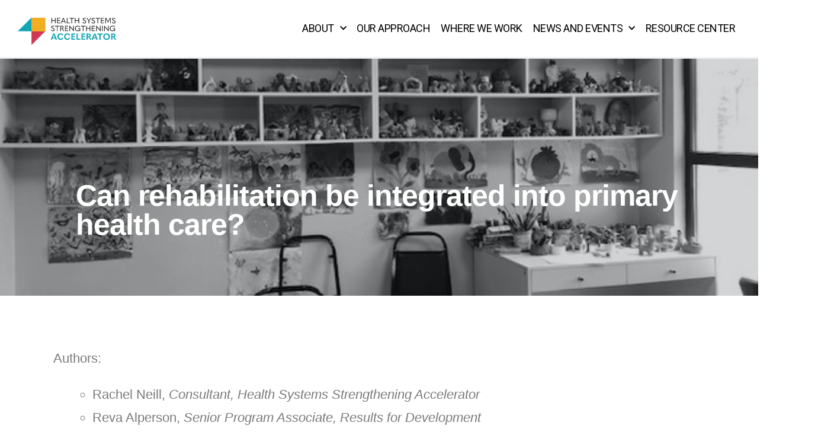

--- FILE ---
content_type: text/html; charset=UTF-8
request_url: https://www.acceleratehss.org/2023/02/24/can-rehabilitation-be-integrated-into-primary-health-care/
body_size: 17243
content:
<!DOCTYPE html>
<html lang="en-US">
<head>
	<meta charset="UTF-8">
	<meta name="viewport" content="width=device-width, initial-scale=1.0, viewport-fit=cover" />		<meta name='robots' content='index, follow, max-image-preview:large, max-snippet:-1, max-video-preview:-1' />

	<!-- This site is optimized with the Yoast SEO plugin v24.3 - https://yoast.com/wordpress/plugins/seo/ -->
	<title>Can rehabilitation be integrated into primary health care? : Health Systems Strengthening Accelerator</title>
	<meta name="description" content="How can rehabilitation be integrated into primary health care? Challenges and experiences from a virtual roundtable series." />
	<link rel="canonical" href="https://www.acceleratehss.org/2023/02/24/can-rehabilitation-be-integrated-into-primary-health-care/" />
	<meta property="og:locale" content="en_US" />
	<meta property="og:type" content="article" />
	<meta property="og:title" content="Can rehabilitation be integrated into primary health care? : Health Systems Strengthening Accelerator" />
	<meta property="og:description" content="How can rehabilitation be integrated into primary health care? Challenges and experiences from a virtual roundtable series." />
	<meta property="og:url" content="https://www.acceleratehss.org/2023/02/24/can-rehabilitation-be-integrated-into-primary-health-care/" />
	<meta property="og:site_name" content="Health Systems Strengthening Accelerator" />
	<meta property="article:publisher" content="https://www.facebook.com/accelerateHSS/" />
	<meta property="article:published_time" content="2023-02-24T16:09:05+00:00" />
	<meta property="article:modified_time" content="2023-03-15T20:00:16+00:00" />
	<meta property="og:image" content="https://www.acceleratehss.org/wp-content/uploads/2023/02/Picture3.jpg" />
	<meta property="og:image:width" content="622" />
	<meta property="og:image:height" content="353" />
	<meta property="og:image:type" content="image/jpeg" />
	<meta name="author" content="Rachel Neill" />
	<meta name="twitter:card" content="summary_large_image" />
	<meta name="twitter:creator" content="@accelerateHSS" />
	<meta name="twitter:site" content="@accelerateHSS" />
	<meta name="twitter:label1" content="Written by" />
	<meta name="twitter:data1" content="Rachel Neill" />
	<meta name="twitter:label2" content="Est. reading time" />
	<meta name="twitter:data2" content="4 minutes" />
	<script type="application/ld+json" class="yoast-schema-graph">{"@context":"https://schema.org","@graph":[{"@type":"Article","@id":"https://www.acceleratehss.org/2023/02/24/can-rehabilitation-be-integrated-into-primary-health-care/#article","isPartOf":{"@id":"https://www.acceleratehss.org/2023/02/24/can-rehabilitation-be-integrated-into-primary-health-care/"},"author":{"name":"Rachel Neill","@id":"https://www.acceleratehss.org/#/schema/person/c0b3d3415a0f4730fa0a1bb3a2a7103b"},"headline":"Can rehabilitation be integrated into primary health care?","datePublished":"2023-02-24T16:09:05+00:00","dateModified":"2023-03-15T20:00:16+00:00","mainEntityOfPage":{"@id":"https://www.acceleratehss.org/2023/02/24/can-rehabilitation-be-integrated-into-primary-health-care/"},"wordCount":718,"publisher":{"@id":"https://www.acceleratehss.org/#organization"},"image":{"@id":"https://www.acceleratehss.org/2023/02/24/can-rehabilitation-be-integrated-into-primary-health-care/#primaryimage"},"thumbnailUrl":"https://www.acceleratehss.org/wp-content/uploads/2023/02/Picture3.jpg","keywords":["health systems strengthening","Universal Health Coverage"],"articleSection":["Collaborative Learning","News","Primary Health Care","Rehabilitation"],"inLanguage":"en-US"},{"@type":"WebPage","@id":"https://www.acceleratehss.org/2023/02/24/can-rehabilitation-be-integrated-into-primary-health-care/","url":"https://www.acceleratehss.org/2023/02/24/can-rehabilitation-be-integrated-into-primary-health-care/","name":"Can rehabilitation be integrated into primary health care? : Health Systems Strengthening Accelerator","isPartOf":{"@id":"https://www.acceleratehss.org/#website"},"primaryImageOfPage":{"@id":"https://www.acceleratehss.org/2023/02/24/can-rehabilitation-be-integrated-into-primary-health-care/#primaryimage"},"image":{"@id":"https://www.acceleratehss.org/2023/02/24/can-rehabilitation-be-integrated-into-primary-health-care/#primaryimage"},"thumbnailUrl":"https://www.acceleratehss.org/wp-content/uploads/2023/02/Picture3.jpg","datePublished":"2023-02-24T16:09:05+00:00","dateModified":"2023-03-15T20:00:16+00:00","description":"How can rehabilitation be integrated into primary health care? Challenges and experiences from a virtual roundtable series.","breadcrumb":{"@id":"https://www.acceleratehss.org/2023/02/24/can-rehabilitation-be-integrated-into-primary-health-care/#breadcrumb"},"inLanguage":"en-US","potentialAction":[{"@type":"ReadAction","target":["https://www.acceleratehss.org/2023/02/24/can-rehabilitation-be-integrated-into-primary-health-care/"]}]},{"@type":"ImageObject","inLanguage":"en-US","@id":"https://www.acceleratehss.org/2023/02/24/can-rehabilitation-be-integrated-into-primary-health-care/#primaryimage","url":"https://www.acceleratehss.org/wp-content/uploads/2023/02/Picture3.jpg","contentUrl":"https://www.acceleratehss.org/wp-content/uploads/2023/02/Picture3.jpg","width":622,"height":353,"caption":"A rehabilitation room in Georgia with paintings and toys"},{"@type":"BreadcrumbList","@id":"https://www.acceleratehss.org/2023/02/24/can-rehabilitation-be-integrated-into-primary-health-care/#breadcrumb","itemListElement":[{"@type":"ListItem","position":1,"name":"Home","item":"https://www.acceleratehss.org/"},{"@type":"ListItem","position":2,"name":"Can rehabilitation be integrated into primary health care?"}]},{"@type":"WebSite","@id":"https://www.acceleratehss.org/#website","url":"https://www.acceleratehss.org/","name":"Health Systems Strengthening Accelerator","description":"The Accelerator helps partner countries drive sustainable health systems change that expands access to life-saving services.","publisher":{"@id":"https://www.acceleratehss.org/#organization"},"potentialAction":[{"@type":"SearchAction","target":{"@type":"EntryPoint","urlTemplate":"https://www.acceleratehss.org/?s={search_term_string}"},"query-input":{"@type":"PropertyValueSpecification","valueRequired":true,"valueName":"search_term_string"}}],"inLanguage":"en-US"},{"@type":"Organization","@id":"https://www.acceleratehss.org/#organization","name":"Health Systems Strengthening Accelerator","url":"https://www.acceleratehss.org/","logo":{"@type":"ImageObject","inLanguage":"en-US","@id":"https://www.acceleratehss.org/#/schema/logo/image/","url":"https://www.acceleratehss.org/wp-content/uploads/2019/12/HSS_logo_color.png","contentUrl":"https://www.acceleratehss.org/wp-content/uploads/2019/12/HSS_logo_color.png","width":973,"height":271,"caption":"Health Systems Strengthening Accelerator"},"image":{"@id":"https://www.acceleratehss.org/#/schema/logo/image/"},"sameAs":["https://www.facebook.com/accelerateHSS/","https://x.com/accelerateHSS"]},{"@type":"Person","@id":"https://www.acceleratehss.org/#/schema/person/c0b3d3415a0f4730fa0a1bb3a2a7103b","name":"Rachel Neill"}]}</script>
	<!-- / Yoast SEO plugin. -->


<link rel="alternate" type="application/rss+xml" title="Health Systems Strengthening Accelerator &raquo; Feed" href="https://www.acceleratehss.org/feed/" />
<link rel="alternate" type="application/rss+xml" title="Health Systems Strengthening Accelerator &raquo; Comments Feed" href="https://www.acceleratehss.org/comments/feed/" />
		<!-- This site uses the Google Analytics by ExactMetrics plugin v8.3.2 - Using Analytics tracking - https://www.exactmetrics.com/ -->
		<!-- Note: ExactMetrics is not currently configured on this site. The site owner needs to authenticate with Google Analytics in the ExactMetrics settings panel. -->
					<!-- No tracking code set -->
				<!-- / Google Analytics by ExactMetrics -->
		<script>
window._wpemojiSettings = {"baseUrl":"https:\/\/s.w.org\/images\/core\/emoji\/15.0.3\/72x72\/","ext":".png","svgUrl":"https:\/\/s.w.org\/images\/core\/emoji\/15.0.3\/svg\/","svgExt":".svg","source":{"concatemoji":"https:\/\/www.acceleratehss.org\/wp-includes\/js\/wp-emoji-release.min.js?ver=6.6.4"}};
/*! This file is auto-generated */
!function(i,n){var o,s,e;function c(e){try{var t={supportTests:e,timestamp:(new Date).valueOf()};sessionStorage.setItem(o,JSON.stringify(t))}catch(e){}}function p(e,t,n){e.clearRect(0,0,e.canvas.width,e.canvas.height),e.fillText(t,0,0);var t=new Uint32Array(e.getImageData(0,0,e.canvas.width,e.canvas.height).data),r=(e.clearRect(0,0,e.canvas.width,e.canvas.height),e.fillText(n,0,0),new Uint32Array(e.getImageData(0,0,e.canvas.width,e.canvas.height).data));return t.every(function(e,t){return e===r[t]})}function u(e,t,n){switch(t){case"flag":return n(e,"\ud83c\udff3\ufe0f\u200d\u26a7\ufe0f","\ud83c\udff3\ufe0f\u200b\u26a7\ufe0f")?!1:!n(e,"\ud83c\uddfa\ud83c\uddf3","\ud83c\uddfa\u200b\ud83c\uddf3")&&!n(e,"\ud83c\udff4\udb40\udc67\udb40\udc62\udb40\udc65\udb40\udc6e\udb40\udc67\udb40\udc7f","\ud83c\udff4\u200b\udb40\udc67\u200b\udb40\udc62\u200b\udb40\udc65\u200b\udb40\udc6e\u200b\udb40\udc67\u200b\udb40\udc7f");case"emoji":return!n(e,"\ud83d\udc26\u200d\u2b1b","\ud83d\udc26\u200b\u2b1b")}return!1}function f(e,t,n){var r="undefined"!=typeof WorkerGlobalScope&&self instanceof WorkerGlobalScope?new OffscreenCanvas(300,150):i.createElement("canvas"),a=r.getContext("2d",{willReadFrequently:!0}),o=(a.textBaseline="top",a.font="600 32px Arial",{});return e.forEach(function(e){o[e]=t(a,e,n)}),o}function t(e){var t=i.createElement("script");t.src=e,t.defer=!0,i.head.appendChild(t)}"undefined"!=typeof Promise&&(o="wpEmojiSettingsSupports",s=["flag","emoji"],n.supports={everything:!0,everythingExceptFlag:!0},e=new Promise(function(e){i.addEventListener("DOMContentLoaded",e,{once:!0})}),new Promise(function(t){var n=function(){try{var e=JSON.parse(sessionStorage.getItem(o));if("object"==typeof e&&"number"==typeof e.timestamp&&(new Date).valueOf()<e.timestamp+604800&&"object"==typeof e.supportTests)return e.supportTests}catch(e){}return null}();if(!n){if("undefined"!=typeof Worker&&"undefined"!=typeof OffscreenCanvas&&"undefined"!=typeof URL&&URL.createObjectURL&&"undefined"!=typeof Blob)try{var e="postMessage("+f.toString()+"("+[JSON.stringify(s),u.toString(),p.toString()].join(",")+"));",r=new Blob([e],{type:"text/javascript"}),a=new Worker(URL.createObjectURL(r),{name:"wpTestEmojiSupports"});return void(a.onmessage=function(e){c(n=e.data),a.terminate(),t(n)})}catch(e){}c(n=f(s,u,p))}t(n)}).then(function(e){for(var t in e)n.supports[t]=e[t],n.supports.everything=n.supports.everything&&n.supports[t],"flag"!==t&&(n.supports.everythingExceptFlag=n.supports.everythingExceptFlag&&n.supports[t]);n.supports.everythingExceptFlag=n.supports.everythingExceptFlag&&!n.supports.flag,n.DOMReady=!1,n.readyCallback=function(){n.DOMReady=!0}}).then(function(){return e}).then(function(){var e;n.supports.everything||(n.readyCallback(),(e=n.source||{}).concatemoji?t(e.concatemoji):e.wpemoji&&e.twemoji&&(t(e.twemoji),t(e.wpemoji)))}))}((window,document),window._wpemojiSettings);
</script>
<style id='wp-emoji-styles-inline-css'>

	img.wp-smiley, img.emoji {
		display: inline !important;
		border: none !important;
		box-shadow: none !important;
		height: 1em !important;
		width: 1em !important;
		margin: 0 0.07em !important;
		vertical-align: -0.1em !important;
		background: none !important;
		padding: 0 !important;
	}
</style>
<style id='classic-theme-styles-inline-css'>
/*! This file is auto-generated */
.wp-block-button__link{color:#fff;background-color:#32373c;border-radius:9999px;box-shadow:none;text-decoration:none;padding:calc(.667em + 2px) calc(1.333em + 2px);font-size:1.125em}.wp-block-file__button{background:#32373c;color:#fff;text-decoration:none}
</style>
<style id='global-styles-inline-css'>
:root{--wp--preset--aspect-ratio--square: 1;--wp--preset--aspect-ratio--4-3: 4/3;--wp--preset--aspect-ratio--3-4: 3/4;--wp--preset--aspect-ratio--3-2: 3/2;--wp--preset--aspect-ratio--2-3: 2/3;--wp--preset--aspect-ratio--16-9: 16/9;--wp--preset--aspect-ratio--9-16: 9/16;--wp--preset--color--black: #000000;--wp--preset--color--cyan-bluish-gray: #abb8c3;--wp--preset--color--white: #FFF;--wp--preset--color--pale-pink: #f78da7;--wp--preset--color--vivid-red: #cf2e2e;--wp--preset--color--luminous-vivid-orange: #ff6900;--wp--preset--color--luminous-vivid-amber: #fcb900;--wp--preset--color--light-green-cyan: #7bdcb5;--wp--preset--color--vivid-green-cyan: #00d084;--wp--preset--color--pale-cyan-blue: #8ed1fc;--wp--preset--color--vivid-cyan-blue: #0693e3;--wp--preset--color--vivid-purple: #9b51e0;--wp--preset--color--primary: #0073a8;--wp--preset--color--secondary: #005075;--wp--preset--color--dark-gray: #111;--wp--preset--color--light-gray: #767676;--wp--preset--gradient--vivid-cyan-blue-to-vivid-purple: linear-gradient(135deg,rgba(6,147,227,1) 0%,rgb(155,81,224) 100%);--wp--preset--gradient--light-green-cyan-to-vivid-green-cyan: linear-gradient(135deg,rgb(122,220,180) 0%,rgb(0,208,130) 100%);--wp--preset--gradient--luminous-vivid-amber-to-luminous-vivid-orange: linear-gradient(135deg,rgba(252,185,0,1) 0%,rgba(255,105,0,1) 100%);--wp--preset--gradient--luminous-vivid-orange-to-vivid-red: linear-gradient(135deg,rgba(255,105,0,1) 0%,rgb(207,46,46) 100%);--wp--preset--gradient--very-light-gray-to-cyan-bluish-gray: linear-gradient(135deg,rgb(238,238,238) 0%,rgb(169,184,195) 100%);--wp--preset--gradient--cool-to-warm-spectrum: linear-gradient(135deg,rgb(74,234,220) 0%,rgb(151,120,209) 20%,rgb(207,42,186) 40%,rgb(238,44,130) 60%,rgb(251,105,98) 80%,rgb(254,248,76) 100%);--wp--preset--gradient--blush-light-purple: linear-gradient(135deg,rgb(255,206,236) 0%,rgb(152,150,240) 100%);--wp--preset--gradient--blush-bordeaux: linear-gradient(135deg,rgb(254,205,165) 0%,rgb(254,45,45) 50%,rgb(107,0,62) 100%);--wp--preset--gradient--luminous-dusk: linear-gradient(135deg,rgb(255,203,112) 0%,rgb(199,81,192) 50%,rgb(65,88,208) 100%);--wp--preset--gradient--pale-ocean: linear-gradient(135deg,rgb(255,245,203) 0%,rgb(182,227,212) 50%,rgb(51,167,181) 100%);--wp--preset--gradient--electric-grass: linear-gradient(135deg,rgb(202,248,128) 0%,rgb(113,206,126) 100%);--wp--preset--gradient--midnight: linear-gradient(135deg,rgb(2,3,129) 0%,rgb(40,116,252) 100%);--wp--preset--font-size--small: 19.5px;--wp--preset--font-size--medium: 20px;--wp--preset--font-size--large: 36.5px;--wp--preset--font-size--x-large: 42px;--wp--preset--font-size--normal: 22px;--wp--preset--font-size--huge: 49.5px;--wp--preset--spacing--20: 0.44rem;--wp--preset--spacing--30: 0.67rem;--wp--preset--spacing--40: 1rem;--wp--preset--spacing--50: 1.5rem;--wp--preset--spacing--60: 2.25rem;--wp--preset--spacing--70: 3.38rem;--wp--preset--spacing--80: 5.06rem;--wp--preset--shadow--natural: 6px 6px 9px rgba(0, 0, 0, 0.2);--wp--preset--shadow--deep: 12px 12px 50px rgba(0, 0, 0, 0.4);--wp--preset--shadow--sharp: 6px 6px 0px rgba(0, 0, 0, 0.2);--wp--preset--shadow--outlined: 6px 6px 0px -3px rgba(255, 255, 255, 1), 6px 6px rgba(0, 0, 0, 1);--wp--preset--shadow--crisp: 6px 6px 0px rgba(0, 0, 0, 1);}:where(.is-layout-flex){gap: 0.5em;}:where(.is-layout-grid){gap: 0.5em;}body .is-layout-flex{display: flex;}.is-layout-flex{flex-wrap: wrap;align-items: center;}.is-layout-flex > :is(*, div){margin: 0;}body .is-layout-grid{display: grid;}.is-layout-grid > :is(*, div){margin: 0;}:where(.wp-block-columns.is-layout-flex){gap: 2em;}:where(.wp-block-columns.is-layout-grid){gap: 2em;}:where(.wp-block-post-template.is-layout-flex){gap: 1.25em;}:where(.wp-block-post-template.is-layout-grid){gap: 1.25em;}.has-black-color{color: var(--wp--preset--color--black) !important;}.has-cyan-bluish-gray-color{color: var(--wp--preset--color--cyan-bluish-gray) !important;}.has-white-color{color: var(--wp--preset--color--white) !important;}.has-pale-pink-color{color: var(--wp--preset--color--pale-pink) !important;}.has-vivid-red-color{color: var(--wp--preset--color--vivid-red) !important;}.has-luminous-vivid-orange-color{color: var(--wp--preset--color--luminous-vivid-orange) !important;}.has-luminous-vivid-amber-color{color: var(--wp--preset--color--luminous-vivid-amber) !important;}.has-light-green-cyan-color{color: var(--wp--preset--color--light-green-cyan) !important;}.has-vivid-green-cyan-color{color: var(--wp--preset--color--vivid-green-cyan) !important;}.has-pale-cyan-blue-color{color: var(--wp--preset--color--pale-cyan-blue) !important;}.has-vivid-cyan-blue-color{color: var(--wp--preset--color--vivid-cyan-blue) !important;}.has-vivid-purple-color{color: var(--wp--preset--color--vivid-purple) !important;}.has-black-background-color{background-color: var(--wp--preset--color--black) !important;}.has-cyan-bluish-gray-background-color{background-color: var(--wp--preset--color--cyan-bluish-gray) !important;}.has-white-background-color{background-color: var(--wp--preset--color--white) !important;}.has-pale-pink-background-color{background-color: var(--wp--preset--color--pale-pink) !important;}.has-vivid-red-background-color{background-color: var(--wp--preset--color--vivid-red) !important;}.has-luminous-vivid-orange-background-color{background-color: var(--wp--preset--color--luminous-vivid-orange) !important;}.has-luminous-vivid-amber-background-color{background-color: var(--wp--preset--color--luminous-vivid-amber) !important;}.has-light-green-cyan-background-color{background-color: var(--wp--preset--color--light-green-cyan) !important;}.has-vivid-green-cyan-background-color{background-color: var(--wp--preset--color--vivid-green-cyan) !important;}.has-pale-cyan-blue-background-color{background-color: var(--wp--preset--color--pale-cyan-blue) !important;}.has-vivid-cyan-blue-background-color{background-color: var(--wp--preset--color--vivid-cyan-blue) !important;}.has-vivid-purple-background-color{background-color: var(--wp--preset--color--vivid-purple) !important;}.has-black-border-color{border-color: var(--wp--preset--color--black) !important;}.has-cyan-bluish-gray-border-color{border-color: var(--wp--preset--color--cyan-bluish-gray) !important;}.has-white-border-color{border-color: var(--wp--preset--color--white) !important;}.has-pale-pink-border-color{border-color: var(--wp--preset--color--pale-pink) !important;}.has-vivid-red-border-color{border-color: var(--wp--preset--color--vivid-red) !important;}.has-luminous-vivid-orange-border-color{border-color: var(--wp--preset--color--luminous-vivid-orange) !important;}.has-luminous-vivid-amber-border-color{border-color: var(--wp--preset--color--luminous-vivid-amber) !important;}.has-light-green-cyan-border-color{border-color: var(--wp--preset--color--light-green-cyan) !important;}.has-vivid-green-cyan-border-color{border-color: var(--wp--preset--color--vivid-green-cyan) !important;}.has-pale-cyan-blue-border-color{border-color: var(--wp--preset--color--pale-cyan-blue) !important;}.has-vivid-cyan-blue-border-color{border-color: var(--wp--preset--color--vivid-cyan-blue) !important;}.has-vivid-purple-border-color{border-color: var(--wp--preset--color--vivid-purple) !important;}.has-vivid-cyan-blue-to-vivid-purple-gradient-background{background: var(--wp--preset--gradient--vivid-cyan-blue-to-vivid-purple) !important;}.has-light-green-cyan-to-vivid-green-cyan-gradient-background{background: var(--wp--preset--gradient--light-green-cyan-to-vivid-green-cyan) !important;}.has-luminous-vivid-amber-to-luminous-vivid-orange-gradient-background{background: var(--wp--preset--gradient--luminous-vivid-amber-to-luminous-vivid-orange) !important;}.has-luminous-vivid-orange-to-vivid-red-gradient-background{background: var(--wp--preset--gradient--luminous-vivid-orange-to-vivid-red) !important;}.has-very-light-gray-to-cyan-bluish-gray-gradient-background{background: var(--wp--preset--gradient--very-light-gray-to-cyan-bluish-gray) !important;}.has-cool-to-warm-spectrum-gradient-background{background: var(--wp--preset--gradient--cool-to-warm-spectrum) !important;}.has-blush-light-purple-gradient-background{background: var(--wp--preset--gradient--blush-light-purple) !important;}.has-blush-bordeaux-gradient-background{background: var(--wp--preset--gradient--blush-bordeaux) !important;}.has-luminous-dusk-gradient-background{background: var(--wp--preset--gradient--luminous-dusk) !important;}.has-pale-ocean-gradient-background{background: var(--wp--preset--gradient--pale-ocean) !important;}.has-electric-grass-gradient-background{background: var(--wp--preset--gradient--electric-grass) !important;}.has-midnight-gradient-background{background: var(--wp--preset--gradient--midnight) !important;}.has-small-font-size{font-size: var(--wp--preset--font-size--small) !important;}.has-medium-font-size{font-size: var(--wp--preset--font-size--medium) !important;}.has-large-font-size{font-size: var(--wp--preset--font-size--large) !important;}.has-x-large-font-size{font-size: var(--wp--preset--font-size--x-large) !important;}
:where(.wp-block-post-template.is-layout-flex){gap: 1.25em;}:where(.wp-block-post-template.is-layout-grid){gap: 1.25em;}
:where(.wp-block-columns.is-layout-flex){gap: 2em;}:where(.wp-block-columns.is-layout-grid){gap: 2em;}
:root :where(.wp-block-pullquote){font-size: 1.5em;line-height: 1.6;}
</style>
<link rel='stylesheet' id='searchandfilter-css' href='https://www.acceleratehss.org/wp-content/plugins/search-filter/style.css?ver=1' media='all' />
<link rel='stylesheet' id='parent-style-css' href='https://www.acceleratehss.org/wp-content/themes/twentynineteen/style.css?ver=6.6.4' media='all' />
<link rel='stylesheet' id='twentynineteen-style-css' href='https://www.acceleratehss.org/wp-content/themes/twentynineteen-child/style.css?ver=1.0.0' media='all' />
<link rel='stylesheet' id='twentynineteen-print-style-css' href='https://www.acceleratehss.org/wp-content/themes/twentynineteen/print.css?ver=1.0.0' media='print' />
<link rel='stylesheet' id='elementor-icons-css' href='https://www.acceleratehss.org/wp-content/plugins/elementor/assets/lib/eicons/css/elementor-icons.min.css?ver=5.35.0' media='all' />
<link rel='stylesheet' id='elementor-frontend-css' href='https://www.acceleratehss.org/wp-content/uploads/elementor/css/custom-frontend.min.css?ver=1754873908' media='all' />
<style id='elementor-frontend-inline-css'>
.elementor-4212 .elementor-element.elementor-element-2f5d8800:not(.elementor-motion-effects-element-type-background), .elementor-4212 .elementor-element.elementor-element-2f5d8800 > .elementor-motion-effects-container > .elementor-motion-effects-layer{background-image:url("https://www.acceleratehss.org/wp-content/uploads/2023/02/Picture3.jpg");}
</style>
<link rel='stylesheet' id='elementor-post-1891-css' href='https://www.acceleratehss.org/wp-content/uploads/elementor/css/post-1891.css?ver=1754873908' media='all' />
<link rel='stylesheet' id='elementor-pro-css' href='https://www.acceleratehss.org/wp-content/uploads/elementor/css/custom-pro-frontend.min.css?ver=1754873908' media='all' />
<link rel='stylesheet' id='widget-text-editor-css' href='https://www.acceleratehss.org/wp-content/plugins/elementor/assets/css/widget-text-editor.min.css?ver=3.27.2' media='all' />
<link rel='stylesheet' id='widget-heading-css' href='https://www.acceleratehss.org/wp-content/plugins/elementor/assets/css/widget-heading.min.css?ver=3.27.2' media='all' />
<link rel='stylesheet' id='elementor-post-4277-css' href='https://www.acceleratehss.org/wp-content/uploads/elementor/css/post-4277.css?ver=1754886519' media='all' />
<link rel='stylesheet' id='elementor-post-3874-css' href='https://www.acceleratehss.org/wp-content/uploads/elementor/css/post-3874.css?ver=1754873908' media='all' />
<link rel='stylesheet' id='elementor-post-3876-css' href='https://www.acceleratehss.org/wp-content/uploads/elementor/css/post-3876.css?ver=1754873908' media='all' />
<link rel='stylesheet' id='elementor-post-4212-css' href='https://www.acceleratehss.org/wp-content/uploads/elementor/css/post-4212.css?ver=1754873984' media='all' />
<link rel='stylesheet' id='eael-general-css' href='https://www.acceleratehss.org/wp-content/plugins/essential-addons-for-elementor-lite/assets/front-end/css/view/general.min.css?ver=6.1.1' media='all' />
<link rel='stylesheet' id='google-fonts-1-css' href='https://fonts.googleapis.com/css?family=Roboto%3A100%2C100italic%2C200%2C200italic%2C300%2C300italic%2C400%2C400italic%2C500%2C500italic%2C600%2C600italic%2C700%2C700italic%2C800%2C800italic%2C900%2C900italic%7CRoboto+Slab%3A100%2C100italic%2C200%2C200italic%2C300%2C300italic%2C400%2C400italic%2C500%2C500italic%2C600%2C600italic%2C700%2C700italic%2C800%2C800italic%2C900%2C900italic&#038;display=auto&#038;ver=6.6.4' media='all' />
<link rel='stylesheet' id='elementor-icons-shared-0-css' href='https://www.acceleratehss.org/wp-content/plugins/elementor/assets/lib/font-awesome/css/fontawesome.min.css?ver=5.15.3' media='all' />
<link rel='stylesheet' id='elementor-icons-fa-solid-css' href='https://www.acceleratehss.org/wp-content/plugins/elementor/assets/lib/font-awesome/css/solid.min.css?ver=5.15.3' media='all' />
<link rel='stylesheet' id='elementor-icons-fa-brands-css' href='https://www.acceleratehss.org/wp-content/plugins/elementor/assets/lib/font-awesome/css/brands.min.css?ver=5.15.3' media='all' />
<link rel="preconnect" href="https://fonts.gstatic.com/" crossorigin><script src="https://www.acceleratehss.org/wp-includes/js/jquery/jquery.min.js?ver=3.7.1" id="jquery-core-js"></script>
<script src="https://www.acceleratehss.org/wp-includes/js/jquery/jquery-migrate.min.js?ver=3.4.1" id="jquery-migrate-js"></script>
<script src="https://www.acceleratehss.org/wp-content/themes/twentynineteen-child/js/priority-menu.js?ver=20200129" id="twentynineteen-priority-menu-js" defer data-wp-strategy="defer"></script>
<script id="tp-tools-js-before">
window.ESG ??= {}; ESG.E ??= {}; ESG.E.site_url = 'https://www.acceleratehss.org'; ESG.E.plugin_url = 'https://www.acceleratehss.org/wp-content/plugins/essential-grid/'; ESG.E.ajax_url = 'https://www.acceleratehss.org/wp-admin/admin-ajax.php'; ESG.E.nonce = 'aa3b02cb0c'; ESG.E.tptools = true; ESG.E.waitTptFunc ??= []; ESG.F ??= {}; ESG.F.waitTpt = () => { if ( typeof jQuery==='undefined' || !window?._tpt?.regResource || !ESG?.E?.plugin_url || (!ESG.E.tptools && !window?.SR7?.E?.plugin_url) ) return setTimeout(ESG.F.waitTpt, 29); if (!window._tpt.gsap) window._tpt.regResource({id: 'tpgsap', url : ESG.E.tptools && ESG.E.plugin_url+'/public/assets/js/libs/tpgsap.js' || SR7.E.plugin_url + 'public/js/libs/tpgsap.js'}); _tpt.checkResources(['tpgsap']).then(() => { if (window.tpGS && !_tpt?.Back) { _tpt.eases = tpGS.eases; Object.keys(_tpt.eases).forEach((e) => {_tpt[e] === undefined && (_tpt[e] = tpGS[e])}); } ESG.E.waitTptFunc.forEach((f) => { typeof f === 'function' && f(); }); ESG.E.waitTptFunc = []; }); }
</script>
<script src="https://www.acceleratehss.org/wp-content/plugins/essential-grid/public/assets/js/libs/tptools.js?ver=6.7.25" id="tp-tools-js" async data-wp-strategy="async"></script>
<link rel="https://api.w.org/" href="https://www.acceleratehss.org/wp-json/" /><link rel="alternate" title="JSON" type="application/json" href="https://www.acceleratehss.org/wp-json/wp/v2/posts/4277" /><link rel="EditURI" type="application/rsd+xml" title="RSD" href="https://www.acceleratehss.org/xmlrpc.php?rsd" />
<meta name="generator" content="WordPress 6.6.4" />
<link rel='shortlink' href='https://www.acceleratehss.org/?p=4277' />
<link rel="alternate" title="oEmbed (JSON)" type="application/json+oembed" href="https://www.acceleratehss.org/wp-json/oembed/1.0/embed?url=https%3A%2F%2Fwww.acceleratehss.org%2F2023%2F02%2F24%2Fcan-rehabilitation-be-integrated-into-primary-health-care%2F" />
<link rel="alternate" title="oEmbed (XML)" type="text/xml+oembed" href="https://www.acceleratehss.org/wp-json/oembed/1.0/embed?url=https%3A%2F%2Fwww.acceleratehss.org%2F2023%2F02%2F24%2Fcan-rehabilitation-be-integrated-into-primary-health-care%2F&#038;format=xml" />
<meta name="generator" content="Elementor 3.27.2; features: additional_custom_breakpoints; settings: css_print_method-external, google_font-enabled, font_display-auto">
			<style>
				.e-con.e-parent:nth-of-type(n+4):not(.e-lazyloaded):not(.e-no-lazyload),
				.e-con.e-parent:nth-of-type(n+4):not(.e-lazyloaded):not(.e-no-lazyload) * {
					background-image: none !important;
				}
				@media screen and (max-height: 1024px) {
					.e-con.e-parent:nth-of-type(n+3):not(.e-lazyloaded):not(.e-no-lazyload),
					.e-con.e-parent:nth-of-type(n+3):not(.e-lazyloaded):not(.e-no-lazyload) * {
						background-image: none !important;
					}
				}
				@media screen and (max-height: 640px) {
					.e-con.e-parent:nth-of-type(n+2):not(.e-lazyloaded):not(.e-no-lazyload),
					.e-con.e-parent:nth-of-type(n+2):not(.e-lazyloaded):not(.e-no-lazyload) * {
						background-image: none !important;
					}
				}
			</style>
			<link rel="icon" href="https://www.acceleratehss.org/wp-content/uploads/2019/12/cropped-Accelerator-logo_icon-32x32.png" sizes="32x32" />
<link rel="icon" href="https://www.acceleratehss.org/wp-content/uploads/2019/12/cropped-Accelerator-logo_icon-192x192.png" sizes="192x192" />
<link rel="apple-touch-icon" href="https://www.acceleratehss.org/wp-content/uploads/2019/12/cropped-Accelerator-logo_icon-180x180.png" />
<meta name="msapplication-TileImage" content="https://www.acceleratehss.org/wp-content/uploads/2019/12/cropped-Accelerator-logo_icon-270x270.png" />
		<style id="wp-custom-css">
			.featured-image .site-title {
    display: inline;
}
.eg-invisiblebutton { box-shadow: none !important; height: 100% !important; width: 100% !important; display: block; position: absolute; z-index: 9; }

.resource-grid .esg-filter-wrapper.dropdownstyle .esg-mobile-filter-button {
    display: flex;
}

.resource-grid .esg-selected-filterbutton .eg-icon-down-open {
   
    margin-bottom: 0; 
}
.resource-grid .esg-selected-filterbutton.esg-mobile-filter-button span span:nth-child(2) {
    white-space: nowrap;
}
.esg-filterbutton-last span:nth-child(2) {
    white-space: nowrap;
}
.resource-grid .esg-filter-wrapper {
    display: inline-block;
    margin: 0 !important;
    padding: 0;
}
.resource-grid .esg-filters{
	margin-left:0;	
}
.resource-grid .esg-filters .esg-selected-filterbutton{
	margin-left:5px !important; 
	animation-delay
}
.resource-grid .esg-dropdown-wrapper {
    
    margin-left: 10px !important; ;
}

.resource-grid .esg-filter-wrapper.dropdownstyle .esg-filterbutton {
   display: flex;
    justify-content: flex-start; 
}

body .resource-grid .flat-light .esg-filterbutton:hover .esg-filter-checked, body .resource-grid .flat-light .esg-filterbutton .esg-filter-checked{
    margin-left: 0 !important;
}

.resource-grid .flat-light .esg-filterbutton.selected .esg-filter-checked, .flat-light .esg-filterbutton .esg-filter-checked {
   
    line-height: 20px !important;
  border: 1px solid #000000;
}
/* .flat-light .esg-filterbutton.selected .esg-filter-checked, .flat-light .esg-filterbutton:hover .esg-filter-checked {
       background: inherit !important;
    border: inherit !important;
} */
.flat-light .esg-filterbutton.selected .esg-filter-checked, .flat-light .esg-filterbutton:hover .esg-filter-checked {
   
    background: #0fa4b3 !important;;
  
    border: 1px solid #0fa4b3 !important;
}

.main-navigation .main-menu > li > a {
    margin-right: 1.5em;
   
}
.main-navigation .main-menu > li.menu-item-has-children .submenu-expand svg {
    margin-right: 0.5rem;
}
.flat-light .esg-filterbutton:hover .esg-filter-checked{
    background: #cf3852 !important;
    border: 1px solid #111 !important;
}
.cp-grayscaled-sec:after{
	opacity: 0.18;
	background: #000e14;
	z-index: 5;
	    display: block;
    position: absolute;
    top: 0;
    left: 0;
    content: "\020";
    width: 100%;
    height: 100%;
}
.cp-grayscaled-sec > .elementor-background-overlay:before{
	    background-color: hsl( 185, 100%, 33% ) !important;
	background: #0073aa;
    mix-blend-mode: screen;
    opacity: 0.1;
	display: block;
    position: absolute;
    top: 0;
    left: 0;
    content: "\020";
    width: 100%;
    height: 100%;
}
.cp-grayscaled-sec > .elementor-background-overlay:after{
	background-color: hsl( 185, 100%, 33% ) !important;
	opacity: 1;
	    background: #0073aa;
    opacity: .8;
    z-index: 3;
	    mix-blend-mode: multiply;
	display: block;
    position: absolute;
    top: 0;
    left: 0;
    content: "\020";
    width: 100%;
    height: 100%;
}
.cp-grayscaled-col{
    filter: grayscale(100%);
}
.cp-grayscaled-sec .elementor-background-overlay {
    opacity: 1 !important;
}

/* Portrait and Landscape */
@media only screen 
  and (min-device-width: 320px) 
  and (max-device-width: 1216px){
	.rc-content .clist {
    position: relative !important;
    bottom: 0 !important;
    margin: 1rem 0;
    display: block !important;
}
}		</style>
		</head>
<body class="post-template-default single single-post postid-4277 single-format-standard wp-embed-responsive singular image-filters-enabled elementor-default elementor-template-full-width elementor-kit-1891 elementor-page elementor-page-4277 elementor-page-4212">

		<div data-elementor-type="header" data-elementor-id="3874" class="elementor elementor-3874 elementor-location-header">
					<div class="elementor-section-wrap">
								<section class="elementor-section elementor-top-section elementor-element elementor-element-4fc713d1 elementor-section-full_width elementor-section-height-default elementor-section-height-default" data-id="4fc713d1" data-element_type="section" data-settings="{&quot;background_background&quot;:&quot;classic&quot;,&quot;sticky&quot;:&quot;top&quot;,&quot;sticky_on&quot;:[&quot;desktop&quot;,&quot;tablet&quot;,&quot;mobile&quot;],&quot;sticky_offset&quot;:0,&quot;sticky_effects_offset&quot;:0}">
						<div class="elementor-container elementor-column-gap-default">
					<div class="elementor-column elementor-col-50 elementor-top-column elementor-element elementor-element-ab70aff" data-id="ab70aff" data-element_type="column">
			<div class="elementor-widget-wrap elementor-element-populated">
						<div class="elementor-element elementor-element-630aa4 elementor-widget elementor-widget-image" data-id="630aa4" data-element_type="widget" data-widget_type="image.default">
				<div class="elementor-widget-container">
																<a href="https://www.acceleratehss.org">
							<img width="233" height="64" src="https://www.acceleratehss.org/wp-content/uploads/2021/10/hsslogo.svg" class="attachment-large size-large wp-image-1895" alt="Health Systems Strengthening Accelerator" />								</a>
															</div>
				</div>
					</div>
		</div>
				<div class="elementor-column elementor-col-50 elementor-top-column elementor-element elementor-element-14cfa6d8" data-id="14cfa6d8" data-element_type="column">
			<div class="elementor-widget-wrap elementor-element-populated">
						<div class="elementor-element elementor-element-1398628a elementor-nav-menu__align-right elementor-nav-menu--stretch elementor-nav-menu__text-align-center elementor-nav-menu--dropdown-tablet elementor-nav-menu--toggle elementor-nav-menu--burger elementor-widget elementor-widget-nav-menu" data-id="1398628a" data-element_type="widget" data-settings="{&quot;submenu_icon&quot;:{&quot;value&quot;:&quot;&lt;i class=\&quot;fas fa-chevron-down\&quot;&gt;&lt;\/i&gt;&quot;,&quot;library&quot;:&quot;fa-solid&quot;},&quot;full_width&quot;:&quot;stretch&quot;,&quot;layout&quot;:&quot;horizontal&quot;,&quot;toggle&quot;:&quot;burger&quot;}" data-widget_type="nav-menu.default">
				<div class="elementor-widget-container">
								<nav migration_allowed="1" migrated="0" role="navigation" class="elementor-nav-menu--main elementor-nav-menu__container elementor-nav-menu--layout-horizontal e--pointer-underline e--animation-fade">
				<ul id="menu-1-1398628a" class="elementor-nav-menu"><li class="menu-item menu-item-type-post_type menu-item-object-page menu-item-has-children menu-item-852"><a href="https://www.acceleratehss.org/about/" aria-haspopup="true" aria-expanded="false" class="elementor-item">About</a>
<ul class="sub-menu elementor-nav-menu--dropdown">
	<li class="menu-item menu-item-type-post_type menu-item-object-page menu-item-853"><a href="https://www.acceleratehss.org/leadership/" class="elementor-sub-item">Leadership</a></li>
	<li class="menu-item menu-item-type-post_type menu-item-object-page menu-item-1044"><a href="https://www.acceleratehss.org/about/mission-and-principles/" class="elementor-sub-item">Mission and Principles</a></li>
</ul>
</li>
<li class="menu-item menu-item-type-post_type menu-item-object-page menu-item-854"><a href="https://www.acceleratehss.org/our-approach/" class="elementor-item">Our Approach</a></li>
<li class="menu-item menu-item-type-post_type menu-item-object-page menu-item-856"><a href="https://www.acceleratehss.org/where-we-work/" class="elementor-item">Where We Work</a></li>
<li class="menu-item menu-item-type-post_type menu-item-object-page menu-item-has-children menu-item-855"><a href="https://www.acceleratehss.org/newsandevents/" aria-haspopup="true" aria-expanded="false" class="elementor-item">News and Events</a>
<ul class="sub-menu elementor-nav-menu--dropdown">
	<li class="menu-item menu-item-type-post_type menu-item-object-page menu-item-1577"><a href="https://www.acceleratehss.org/newsandevents/annualreports/" class="elementor-sub-item">Annual Reports</a></li>
</ul>
</li>
<li class="menu-item menu-item-type-post_type menu-item-object-page menu-item-4044"><a href="https://www.acceleratehss.org/resource-center/" class="elementor-item">Resource Center</a></li>
</ul>			</nav>
					<div class="elementor-menu-toggle" role="button" tabindex="0" aria-label="Menu Toggle" aria-expanded="false">
			<i aria-hidden="true" role="presentation" class="elementor-menu-toggle__icon--open fas fa-bars"></i><i aria-hidden="true" role="presentation" class="elementor-menu-toggle__icon--close eicon-close"></i>			<span class="elementor-screen-only">Menu</span>
		</div>
			<nav class="elementor-nav-menu--dropdown elementor-nav-menu__container" role="navigation" aria-hidden="true">
				<ul id="menu-2-1398628a" class="elementor-nav-menu"><li class="menu-item menu-item-type-post_type menu-item-object-page menu-item-has-children menu-item-852"><a href="https://www.acceleratehss.org/about/" aria-haspopup="true" aria-expanded="false" class="elementor-item" tabindex="-1">About</a>
<ul class="sub-menu elementor-nav-menu--dropdown">
	<li class="menu-item menu-item-type-post_type menu-item-object-page menu-item-853"><a href="https://www.acceleratehss.org/leadership/" class="elementor-sub-item" tabindex="-1">Leadership</a></li>
	<li class="menu-item menu-item-type-post_type menu-item-object-page menu-item-1044"><a href="https://www.acceleratehss.org/about/mission-and-principles/" class="elementor-sub-item" tabindex="-1">Mission and Principles</a></li>
</ul>
</li>
<li class="menu-item menu-item-type-post_type menu-item-object-page menu-item-854"><a href="https://www.acceleratehss.org/our-approach/" class="elementor-item" tabindex="-1">Our Approach</a></li>
<li class="menu-item menu-item-type-post_type menu-item-object-page menu-item-856"><a href="https://www.acceleratehss.org/where-we-work/" class="elementor-item" tabindex="-1">Where We Work</a></li>
<li class="menu-item menu-item-type-post_type menu-item-object-page menu-item-has-children menu-item-855"><a href="https://www.acceleratehss.org/newsandevents/" aria-haspopup="true" aria-expanded="false" class="elementor-item" tabindex="-1">News and Events</a>
<ul class="sub-menu elementor-nav-menu--dropdown">
	<li class="menu-item menu-item-type-post_type menu-item-object-page menu-item-1577"><a href="https://www.acceleratehss.org/newsandevents/annualreports/" class="elementor-sub-item" tabindex="-1">Annual Reports</a></li>
</ul>
</li>
<li class="menu-item menu-item-type-post_type menu-item-object-page menu-item-4044"><a href="https://www.acceleratehss.org/resource-center/" class="elementor-item" tabindex="-1">Resource Center</a></li>
</ul>			</nav>
						</div>
				</div>
					</div>
		</div>
					</div>
		</section>
							</div>
				</div>
				<div data-elementor-type="single-post" data-elementor-id="4212" class="elementor elementor-4212 elementor-location-single post-4277 post type-post status-publish format-standard has-post-thumbnail hentry category-collaborative-learning category-news category-primary-health-care category-rehabilitation tag-health-systems-strengthening tag-universal-health-coverage topic-health-systems-strengthening topic-universal-health-coverage entry">
					<div class="elementor-section-wrap">
								<section class="elementor-section elementor-top-section elementor-element elementor-element-5128b167 elementor-section-full_width elementor-section-height-min-height cp-grayscaled-sec elementor-section-height-default elementor-section-items-middle" data-id="5128b167" data-element_type="section" data-settings="{&quot;background_background&quot;:&quot;classic&quot;}">
							<div class="elementor-background-overlay"></div>
							<div class="elementor-container elementor-column-gap-no">
					<div class="elementor-column elementor-col-100 elementor-top-column elementor-element elementor-element-60794aee" data-id="60794aee" data-element_type="column" data-settings="{&quot;background_background&quot;:&quot;classic&quot;}">
			<div class="elementor-widget-wrap elementor-element-populated">
						<section class="elementor-section elementor-inner-section elementor-element elementor-element-2f5d8800 elementor-section-height-min-height elementor-section-content-middle cp-grayscaled-col elementor-section-boxed elementor-section-height-default" data-id="2f5d8800" data-element_type="section" data-settings="{&quot;background_background&quot;:&quot;classic&quot;}">
						<div class="elementor-container elementor-column-gap-default">
					<div class="elementor-column elementor-col-100 elementor-inner-column elementor-element elementor-element-5752fe3a" data-id="5752fe3a" data-element_type="column">
			<div class="elementor-widget-wrap">
							</div>
		</div>
					</div>
		</section>
				<div class="elementor-element elementor-element-1d82d654 elementor-absolute elementor-widget elementor-widget-heading" data-id="1d82d654" data-element_type="widget" data-settings="{&quot;_position&quot;:&quot;absolute&quot;}" data-widget_type="heading.default">
				<div class="elementor-widget-container">
					<h2 class="elementor-heading-title elementor-size-default">Can rehabilitation be integrated into primary health care?</h2>				</div>
				</div>
					</div>
		</div>
					</div>
		</section>
				<section class="elementor-section elementor-top-section elementor-element elementor-element-8f658c8 elementor-section-boxed elementor-section-height-default elementor-section-height-default" data-id="8f658c8" data-element_type="section">
						<div class="elementor-container elementor-column-gap-default">
					<div class="elementor-column elementor-col-100 elementor-top-column elementor-element elementor-element-0cafd73" data-id="0cafd73" data-element_type="column">
			<div class="elementor-widget-wrap elementor-element-populated">
						<div class="elementor-element elementor-element-36c8464 elementor-widget elementor-widget-theme-post-content" data-id="36c8464" data-element_type="widget" data-widget_type="theme-post-content.default">
				<div class="elementor-widget-container">
							<div data-elementor-type="wp-post" data-elementor-id="4277" class="elementor elementor-4277">
						<section class="elementor-section elementor-top-section elementor-element elementor-element-ea6b7e0 elementor-section-boxed elementor-section-height-default elementor-section-height-default" data-id="ea6b7e0" data-element_type="section">
						<div class="elementor-container elementor-column-gap-default">
					<div class="elementor-column elementor-col-100 elementor-top-column elementor-element elementor-element-2025b41" data-id="2025b41" data-element_type="column">
			<div class="elementor-widget-wrap elementor-element-populated">
						<div class="elementor-element elementor-element-07953c5 elementor-widget elementor-widget-text-editor" data-id="07953c5" data-element_type="widget" data-widget_type="text-editor.default">
				<div class="elementor-widget-container">
									<p>Authors:</p><ul><li style="list-style-type: none;"><ul><li>Rachel Neill, <em>Consultant, Health Systems Strengthening Accelerator</em></li><li>Reva Alperson, <em>Senior Program Associate, Results for Development</em></li><li>Daniela Gutierrez, <em>Senior Program Officer, Results for Development</em></li></ul></li></ul>								</div>
				</div>
					</div>
		</div>
					</div>
		</section>
				<section class="elementor-section elementor-top-section elementor-element elementor-element-d75c4e2 elementor-section-boxed elementor-section-height-default elementor-section-height-default" data-id="d75c4e2" data-element_type="section">
						<div class="elementor-container elementor-column-gap-default">
					<div class="elementor-column elementor-col-66 elementor-top-column elementor-element elementor-element-cb6cf27" data-id="cb6cf27" data-element_type="column">
			<div class="elementor-widget-wrap elementor-element-populated">
						<div class="elementor-element elementor-element-685ce8e elementor-widget elementor-widget-text-editor" data-id="685ce8e" data-element_type="widget" data-widget_type="text-editor.default">
				<div class="elementor-widget-container">
									<p>Rehabilitation is a core component of Universal Health Coverage (UHC) that aims to improve functioning and reduce disability.<a href="#_ftn1" name="_ftnref1">[1]</a> One third of the world&#8217;s population will need rehabilitation in their lifetime,<a href="#_ftn2" name="_ftnref2">[2]</a> and this need will only continue to grow due to aging populations, surging non-communicable diseases, and persisting conflict-induced injuries. However, most people in low- and middle-income countries (LMICs) who need rehabilitation will not receive it.</p><p>There is growing interest in integrating rehabilitation within primary health care (PHC) to expand access, increase coverage, and bring services closer to communities.<a href="#_ftn3" name="_ftnref3">[3]</a> However, there is little practical guidance on how countries can integrate rehabilitation in PHC and what support is needed to accomplish this goal.</p><p>A collaborative learning approach can support countries to define individual goals, share experiences, and co-create solutions to shared challenges.</p>								</div>
				</div>
					</div>
		</div>
				<div class="elementor-column elementor-col-33 elementor-top-column elementor-element elementor-element-9f6b4cb" data-id="9f6b4cb" data-element_type="column">
			<div class="elementor-widget-wrap elementor-element-populated">
						<div class="elementor-element elementor-element-bced446 elementor-widget elementor-widget-text-editor" data-id="bced446" data-element_type="widget" data-widget_type="text-editor.default">
				<div class="elementor-widget-container">
									<p style="text-align: center;"><span style="color: #ce415a;"><b>RELATED RESOURCES</b></span></p><ul><li style="list-style-type: none;"><ul><li><a href="https://www.acceleratehss.org/resources/strengthening-rehabilitation-in-primary-health-care-roundtable-series-technical-report/" target="_blank" rel="noopener">Technical report</a></li><li><a href="https://www.acceleratehss.org/where-we-work/strengthening-rehabilitation-services-in-post-conflict-countries/strengthening-rehabilitation-in-primary-health-care-virtual-roundtable-series/" target="_blank" rel="noopener">Roundtable recordings</a></li><li><a href="https://www.acceleratehss.org/2022/03/15/the-accelerator-and-the-joint-learning-network-co-host-a-webinar-on-rehabilitation-and-universal-health-coverage/">The Accelerator and the JLN Co-host a Webinar on Rehabilitation and UHC</a></li></ul></li></ul>								</div>
				</div>
					</div>
		</div>
					</div>
		</section>
				<section class="elementor-section elementor-top-section elementor-element elementor-element-c417ab8 elementor-section-boxed elementor-section-height-default elementor-section-height-default" data-id="c417ab8" data-element_type="section">
						<div class="elementor-container elementor-column-gap-default">
					<div class="elementor-column elementor-col-100 elementor-top-column elementor-element elementor-element-8d827b2" data-id="8d827b2" data-element_type="column">
			<div class="elementor-widget-wrap elementor-element-populated">
						<div class="elementor-element elementor-element-c481dbe elementor-widget elementor-widget-text-editor" data-id="c481dbe" data-element_type="widget" data-widget_type="text-editor.default">
				<div class="elementor-widget-container">
									<p>Lorem ipsum dolor sit amet, consectetur adipiscing elit. Ut elit tellus, luctus nec ullamcorper mattis, pulvinar dapibus leo.</p>								</div>
				</div>
					</div>
		</div>
					</div>
		</section>
				<section class="elementor-section elementor-top-section elementor-element elementor-element-1782ec2 elementor-section-boxed elementor-section-height-default elementor-section-height-default" data-id="1782ec2" data-element_type="section">
						<div class="elementor-container elementor-column-gap-default">
					<div class="elementor-column elementor-col-100 elementor-top-column elementor-element elementor-element-4bc28c8" data-id="4bc28c8" data-element_type="column">
			<div class="elementor-widget-wrap elementor-element-populated">
						<div class="elementor-element elementor-element-7aaef6a elementor-widget elementor-widget-heading" data-id="7aaef6a" data-element_type="widget" data-widget_type="heading.default">
				<div class="elementor-widget-container">
					<h4 class="elementor-heading-title elementor-size-default">Virtual Roundtable Series on Rehabilitation in Primary Health Care</h4>				</div>
				</div>
					</div>
		</div>
					</div>
		</section>
				<section class="elementor-section elementor-top-section elementor-element elementor-element-48b755f elementor-section-boxed elementor-section-height-default elementor-section-height-default" data-id="48b755f" data-element_type="section">
						<div class="elementor-container elementor-column-gap-default">
					<div class="elementor-column elementor-col-100 elementor-top-column elementor-element elementor-element-c3de7be" data-id="c3de7be" data-element_type="column">
			<div class="elementor-widget-wrap elementor-element-populated">
						<div class="elementor-element elementor-element-f37c0a3 elementor-widget elementor-widget-text-editor" data-id="f37c0a3" data-element_type="widget" data-widget_type="text-editor.default">
				<div class="elementor-widget-container">
									<p>Through funding from the Leahy War Victims Fund (LWVF) and partnership with USAID’s Inclusive Development Hub, the <a href="https://www.acceleratehss.org/">Health Systems Strengthening Accelerator</a> (Accelerator) partnered with the <a href="https://www.jointlearningnetwork.org/">Joint Learning Network for Universal Health Coverage</a> (JLN) to facilitate a peer-learning virtual roundtable series on rehabilitation in PHC.</p><p>Between November 2022 and January 2023, a total of 53 participants from ministries of health, service delivery settings, non-governmental organizations, and universities in 18 countries came together to share their experiences integrating rehabilitation in health systems and PHC, and to co-develop a cross-country learning agenda.</p>								</div>
				</div>
					</div>
		</div>
					</div>
		</section>
				<section class="elementor-section elementor-top-section elementor-element elementor-element-4622e10 elementor-section-boxed elementor-section-height-default elementor-section-height-default" data-id="4622e10" data-element_type="section">
						<div class="elementor-container elementor-column-gap-default">
					<div class="elementor-column elementor-col-100 elementor-top-column elementor-element elementor-element-4b5457f" data-id="4b5457f" data-element_type="column">
			<div class="elementor-widget-wrap elementor-element-populated">
						<div class="elementor-element elementor-element-ac73b69 elementor-widget elementor-widget-heading" data-id="ac73b69" data-element_type="widget" data-widget_type="heading.default">
				<div class="elementor-widget-container">
					<h4 class="elementor-heading-title elementor-size-default">What did we learn?</h4>				</div>
				</div>
					</div>
		</div>
					</div>
		</section>
				<section class="elementor-section elementor-top-section elementor-element elementor-element-d5bd911 elementor-section-boxed elementor-section-height-default elementor-section-height-default" data-id="d5bd911" data-element_type="section">
						<div class="elementor-container elementor-column-gap-default">
					<div class="elementor-column elementor-col-100 elementor-top-column elementor-element elementor-element-61539e3" data-id="61539e3" data-element_type="column">
			<div class="elementor-widget-wrap elementor-element-populated">
						<div class="elementor-element elementor-element-589e6e2 elementor-widget elementor-widget-text-editor" data-id="589e6e2" data-element_type="widget" data-widget_type="text-editor.default">
				<div class="elementor-widget-container">
									<p><em>Raising awareness of rehabilitation is critical. </em></p><p>Participants identified the biggest barrier to integrating rehabilitation into PHC as <strong>limited understanding of what rehabilitation</strong> is and why it is important. Advocacy to policymakers and inclusion of rehabilitation in health sector planning is critical to increase budget allocation. More <strong>evidence on improving patient outcomes</strong> can demonstrate feasibility and cost-effectiveness of integration initiatives for policymakers.</p><p>For example, participants from Ethiopia and Uganda shared the <strong>important role of situational assessments. </strong>These assessments can bring stakeholders together to understand the role of rehabilitation in the health system and inform country-level planning.  </p><p><em>Capacity-building for PHC workers is required. </em></p><p>Another major cross-country challenge identified by participants is the insufficient number of rehabilitation professionals. <strong>Training PHC workers</strong> to provide basic rehabilitation services, identify patients with rehabilitation needs, and make referrals to specialized care could increase access to rehabilitation. In Colombia, new <strong>pre-service and in-service training approaches</strong> have been key to expanding access. Participants across countries also described the important role of hospitals and rehabilitation specialists in partnering with PHC to <strong>strengthen referral networks and promote early identification of rehabilitation needs</strong>.</p><p><em>Harmonized, rehabilitation data can support service delivery. </em></p><p>Increased access to and use of data can support rehabilitation by enabling better planning, identification of patient needs, and monitoring of service coverage and patient outcomes. However,<strong> fragmented data systems</strong> prevent ministries of health and health workers alike from using existing data. A multi-component approach was recommended. Integration of <strong>rehabilitation into health management information systems</strong> can improve data for decision-making from the top down. Participants from South Africa indicated that electronic patient records could also help rehabilitation workers improve the quality of services and <strong>ensure continuity of care</strong> for patients from the bottom up.</p>								</div>
				</div>
					</div>
		</div>
					</div>
		</section>
				<section class="elementor-section elementor-top-section elementor-element elementor-element-c0bc0e9 elementor-section-boxed elementor-section-height-default elementor-section-height-default" data-id="c0bc0e9" data-element_type="section">
						<div class="elementor-container elementor-column-gap-default">
					<div class="elementor-column elementor-col-100 elementor-top-column elementor-element elementor-element-610313f" data-id="610313f" data-element_type="column">
			<div class="elementor-widget-wrap elementor-element-populated">
						<div class="elementor-element elementor-element-e7dbae5 elementor-widget elementor-widget-heading" data-id="e7dbae5" data-element_type="widget" data-widget_type="heading.default">
				<div class="elementor-widget-container">
					<h4 class="elementor-heading-title elementor-size-default">Building global knowledge on rehabilitation in PHC </h4>				</div>
				</div>
					</div>
		</div>
					</div>
		</section>
				<section class="elementor-section elementor-top-section elementor-element elementor-element-4c2a898 elementor-section-boxed elementor-section-height-default elementor-section-height-default" data-id="4c2a898" data-element_type="section">
						<div class="elementor-container elementor-column-gap-default">
					<div class="elementor-column elementor-col-100 elementor-top-column elementor-element elementor-element-acd0d20" data-id="acd0d20" data-element_type="column">
			<div class="elementor-widget-wrap elementor-element-populated">
						<div class="elementor-element elementor-element-3ffce72 elementor-widget elementor-widget-text-editor" data-id="3ffce72" data-element_type="widget" data-widget_type="text-editor.default">
				<div class="elementor-widget-container">
									<p>Participants clearly highlighted a growing interest in integrating rehabilitation into PHC and the need for more support to apply practical tools and resources. The roundtable series was a successful first step to document LMIC challenges, experiences, and learning needs on rehabilitation in PHC.</p>								</div>
				</div>
					</div>
		</div>
					</div>
		</section>
				<section class="elementor-section elementor-top-section elementor-element elementor-element-01015fc elementor-section-boxed elementor-section-height-default elementor-section-height-default" data-id="01015fc" data-element_type="section">
						<div class="elementor-container elementor-column-gap-default">
					<div class="elementor-column elementor-col-100 elementor-top-column elementor-element elementor-element-647509e" data-id="647509e" data-element_type="column">
			<div class="elementor-widget-wrap elementor-element-populated">
						<div class="elementor-element elementor-element-1f3bb71 elementor-widget elementor-widget-text-editor" data-id="1f3bb71" data-element_type="widget" data-widget_type="text-editor.default">
				<div class="elementor-widget-container">
									<h6><a href="#_ftnref1" name="_ftn1">[1]</a> World Health Organization. Rehabilitation. World Health Organization. Published 2021. Accessed April 20, 2021. https://www.who.int/health-topics/rehabilitation#tab=tab_1</h6><h6><a href="#_ftnref2" name="_ftn2">[2]</a> Cieza A, Causey K, Kamenov K, Hanson SW, Chatterji S, Vos T. Global estimates of the need for rehabilitation based on the Global Burden of Disease study 2019: a systematic analysis for the Global Burden of Disease Study 2019. The Lancet. 2020;396(10267):2006-2017. https://doi.org/10.1016/S0140-6736(20)32340-0</h6><h6><a href="#_ftnref3" name="_ftn3">[3]</a> Bickenbach J, Cieza A, Kleinitz P, Marks E, Mills JA. <em>Access to Rehabilitation  in Primary Health Care:  An Ongoing Challenge </em>. World Health Organization; 2018.</h6>								</div>
				</div>
					</div>
		</div>
					</div>
		</section>
				</div>
						</div>
				</div>
					</div>
		</div>
					</div>
		</section>
							</div>
				</div>
				<div data-elementor-type="footer" data-elementor-id="3876" class="elementor elementor-3876 elementor-location-footer">
					<div class="elementor-section-wrap">
								<section class="elementor-section elementor-top-section elementor-element elementor-element-732fc239 elementor-section-full_width elementor-section-height-default elementor-section-height-default" data-id="732fc239" data-element_type="section" data-settings="{&quot;background_background&quot;:&quot;classic&quot;}">
						<div class="elementor-container elementor-column-gap-no">
					<div class="elementor-column elementor-col-100 elementor-top-column elementor-element elementor-element-5baead2b" data-id="5baead2b" data-element_type="column">
			<div class="elementor-widget-wrap elementor-element-populated">
						<section class="elementor-section elementor-inner-section elementor-element elementor-element-2d27998c elementor-section-boxed elementor-section-height-default elementor-section-height-default" data-id="2d27998c" data-element_type="section">
						<div class="elementor-container elementor-column-gap-default">
					<div class="elementor-column elementor-col-100 elementor-inner-column elementor-element elementor-element-30c00a68" data-id="30c00a68" data-element_type="column">
			<div class="elementor-widget-wrap elementor-element-populated">
							</div>
		</div>
					</div>
		</section>
				<section class="elementor-section elementor-inner-section elementor-element elementor-element-4ec1487c elementor-section-full_width elementor-section-height-default elementor-section-height-default" data-id="4ec1487c" data-element_type="section">
						<div class="elementor-container elementor-column-gap-default">
					<div class="elementor-column elementor-col-50 elementor-inner-column elementor-element elementor-element-48702db1" data-id="48702db1" data-element_type="column">
			<div class="elementor-widget-wrap elementor-element-populated">
						<div class="elementor-element elementor-element-421ebe01 elementor-widget elementor-widget-text-editor" data-id="421ebe01" data-element_type="widget" data-widget_type="text-editor.default">
				<div class="elementor-widget-container">
									<p>© Health Systems Strengthening Accelerator <a href="https://www.acceleratehss.org/privacy-policy/">Privacy Policy</a></p>								</div>
				</div>
					</div>
		</div>
				<div class="elementor-column elementor-col-50 elementor-inner-column elementor-element elementor-element-3a851dcf" data-id="3a851dcf" data-element_type="column">
			<div class="elementor-widget-wrap elementor-element-populated">
						<div class="elementor-element elementor-element-12262e84 elementor-shape-circle elementor-grid-0 e-grid-align-center elementor-widget elementor-widget-social-icons" data-id="12262e84" data-element_type="widget" data-widget_type="social-icons.default">
				<div class="elementor-widget-container">
							<div class="elementor-social-icons-wrapper elementor-grid">
							<span class="elementor-grid-item">
					<a class="elementor-icon elementor-social-icon elementor-social-icon-facebook elementor-animation-grow elementor-repeater-item-e292fb7" href="https://www.facebook.com/accelerateHSS/?pageid=108187963873212&#038;ftentidentifier=126139835411358&#038;padding=0" target="_blank">
						<span class="elementor-screen-only">Facebook</span>
						<i class="fab fa-facebook"></i>					</a>
				</span>
							<span class="elementor-grid-item">
					<a class="elementor-icon elementor-social-icon elementor-social-icon-twitter elementor-animation-grow elementor-repeater-item-6760297" href="https://twitter.com/acceleratehss?lang=en" target="_blank">
						<span class="elementor-screen-only">Twitter</span>
						<i class="fab fa-twitter"></i>					</a>
				</span>
							<span class="elementor-grid-item">
					<a class="elementor-icon elementor-social-icon elementor-social-icon-mailchimp elementor-animation-grow elementor-repeater-item-92b0519" href="https://medium.com/@acceleratehss" target="_blank">
						<span class="elementor-screen-only">Mailchimp</span>
						<i class="fab fa-mailchimp"></i>					</a>
				</span>
							<span class="elementor-grid-item">
					<a class="elementor-icon elementor-social-icon elementor-social-icon-linkedin elementor-animation-grow elementor-repeater-item-87a1c4d" href="https://www.linkedin.com/company/health-systems-strengthening-accelerator/?viewAsMember=true" target="_blank">
						<span class="elementor-screen-only">Linkedin</span>
						<i class="fab fa-linkedin"></i>					</a>
				</span>
					</div>
						</div>
				</div>
					</div>
		</div>
					</div>
		</section>
				<section class="elementor-section elementor-inner-section elementor-element elementor-element-4b79212f elementor-section-full_width elementor-section-height-default elementor-section-height-default" data-id="4b79212f" data-element_type="section">
						<div class="elementor-container elementor-column-gap-default">
					<div class="elementor-column elementor-col-50 elementor-inner-column elementor-element elementor-element-2d502228" data-id="2d502228" data-element_type="column">
			<div class="elementor-widget-wrap elementor-element-populated">
						<div class="elementor-element elementor-element-6dae61dd elementor-widget elementor-widget-text-editor" data-id="6dae61dd" data-element_type="widget" data-widget_type="text-editor.default">
				<div class="elementor-widget-container">
									This website was produced for the U.S. Agency for International Development. It was prepared under the terms of Cooperative Agreement No. 7200-AA-18CA-00037 awarded to Results for Development (R4D). The contents are the responsibility of R4D and do not necessarily reflect the views of USAID or the U.S. Government.

								</div>
				</div>
					</div>
		</div>
				<div class="elementor-column elementor-col-50 elementor-inner-column elementor-element elementor-element-7bb7c09f" data-id="7bb7c09f" data-element_type="column">
			<div class="elementor-widget-wrap">
							</div>
		</div>
					</div>
		</section>
				<section class="elementor-section elementor-inner-section elementor-element elementor-element-5f8759b8 elementor-section-full_width elementor-section-height-default elementor-section-height-default" data-id="5f8759b8" data-element_type="section">
						<div class="elementor-container elementor-column-gap-default">
					<div class="elementor-column elementor-col-100 elementor-inner-column elementor-element elementor-element-5ed779a2" data-id="5ed779a2" data-element_type="column">
			<div class="elementor-widget-wrap elementor-element-populated">
						<div class="elementor-element elementor-element-74e10779 elementor-pagination-position-outside elementor-widget elementor-widget-image-carousel" data-id="74e10779" data-element_type="widget" data-settings="{&quot;slides_to_show&quot;:&quot;5&quot;,&quot;navigation&quot;:&quot;dots&quot;,&quot;autoplay&quot;:&quot;no&quot;,&quot;infinite&quot;:&quot;no&quot;,&quot;slides_to_scroll_mobile&quot;:&quot;1&quot;,&quot;speed&quot;:500}" data-widget_type="image-carousel.default">
				<div class="elementor-widget-container">
							<div class="elementor-image-carousel-wrapper swiper" role="region" aria-roledescription="carousel" aria-label="Image Carousel" dir="ltr">
			<div class="elementor-image-carousel swiper-wrapper" aria-live="polite">
								<div class="swiper-slide" role="group" aria-roledescription="slide" aria-label="1 of 5"><figure class="swiper-slide-inner"><img class="swiper-slide-image" src="https://www.acceleratehss.org/wp-content/uploads/2022/12/footer-logos_usaid.jpg" alt="footer-logos_usaid.jpg" /></figure></div><div class="swiper-slide" role="group" aria-roledescription="slide" aria-label="2 of 5"><figure class="swiper-slide-inner"><img class="swiper-slide-image" src="https://www.acceleratehss.org/wp-content/uploads/2022/12/footer-logos_r4d.jpg" alt="footer-logos_r4d.jpg" /></figure></div><div class="swiper-slide" role="group" aria-roledescription="slide" aria-label="3 of 5"><figure class="swiper-slide-inner"><img class="swiper-slide-image" src="https://www.acceleratehss.org/wp-content/uploads/2022/12/footer-logos_hsdf.jpg" alt="footer-logos_hsdf.jpg" /></figure></div><div class="swiper-slide" role="group" aria-roledescription="slide" aria-label="4 of 5"><figure class="swiper-slide-inner"><img class="swiper-slide-image" src="https://www.acceleratehss.org/wp-content/uploads/2022/12/footer-logos_icf.jpg" alt="footer-logos_icf.jpg" /></figure></div><div class="swiper-slide" role="group" aria-roledescription="slide" aria-label="5 of 5"><figure class="swiper-slide-inner"><img class="swiper-slide-image" src="https://www.acceleratehss.org/wp-content/uploads/2022/12/footer-logos_bmgf.jpg" alt="footer-logos_bmgf.jpg" /></figure></div>			</div>
							
									<div class="swiper-pagination"></div>
									</div>
						</div>
				</div>
					</div>
		</div>
					</div>
		</section>
				<section class="elementor-section elementor-inner-section elementor-element elementor-element-4adaae5d elementor-section-full_width elementor-section-height-default elementor-section-height-default" data-id="4adaae5d" data-element_type="section">
						<div class="elementor-container elementor-column-gap-default">
					<div class="elementor-column elementor-col-25 elementor-inner-column elementor-element elementor-element-16c038c1" data-id="16c038c1" data-element_type="column">
			<div class="elementor-widget-wrap elementor-element-populated">
						<div class="elementor-element elementor-element-2cb7e8e7 elementor-nav-menu__align-left elementor-nav-menu--dropdown-none elementor-widget elementor-widget-nav-menu" data-id="2cb7e8e7" data-element_type="widget" data-settings="{&quot;layout&quot;:&quot;vertical&quot;,&quot;submenu_icon&quot;:{&quot;value&quot;:&quot;&lt;i class=\&quot;\&quot;&gt;&lt;\/i&gt;&quot;,&quot;library&quot;:&quot;&quot;}}" data-widget_type="nav-menu.default">
				<div class="elementor-widget-container">
								<nav migration_allowed="1" migrated="0" role="navigation" class="elementor-nav-menu--main elementor-nav-menu__container elementor-nav-menu--layout-vertical e--pointer-none">
				<ul id="menu-1-2cb7e8e7" class="elementor-nav-menu sm-vertical"><li class="menu-item menu-item-type-post_type menu-item-object-page menu-item-has-children menu-item-3888"><a href="https://www.acceleratehss.org/about/" aria-haspopup="true" aria-expanded="false" class="elementor-item">About</a>
<ul class="sub-menu elementor-nav-menu--dropdown">
	<li class="menu-item menu-item-type-post_type menu-item-object-page menu-item-3889"><a href="https://www.acceleratehss.org/leadership/" class="elementor-sub-item">Leadership</a></li>
	<li class="menu-item menu-item-type-post_type menu-item-object-page menu-item-3890"><a href="https://www.acceleratehss.org/about/mission-and-principles/" class="elementor-sub-item">Mission and Principles</a></li>
</ul>
</li>
</ul>			</nav>
					<div class="elementor-menu-toggle" role="button" tabindex="0" aria-label="Menu Toggle" aria-expanded="false">
			<i aria-hidden="true" role="presentation" class="elementor-menu-toggle__icon--open eicon-menu-bar"></i><i aria-hidden="true" role="presentation" class="elementor-menu-toggle__icon--close eicon-close"></i>			<span class="elementor-screen-only">Menu</span>
		</div>
			<nav class="elementor-nav-menu--dropdown elementor-nav-menu__container" role="navigation" aria-hidden="true">
				<ul id="menu-2-2cb7e8e7" class="elementor-nav-menu sm-vertical"><li class="menu-item menu-item-type-post_type menu-item-object-page menu-item-has-children menu-item-3888"><a href="https://www.acceleratehss.org/about/" aria-haspopup="true" aria-expanded="false" class="elementor-item" tabindex="-1">About</a>
<ul class="sub-menu elementor-nav-menu--dropdown">
	<li class="menu-item menu-item-type-post_type menu-item-object-page menu-item-3889"><a href="https://www.acceleratehss.org/leadership/" class="elementor-sub-item" tabindex="-1">Leadership</a></li>
	<li class="menu-item menu-item-type-post_type menu-item-object-page menu-item-3890"><a href="https://www.acceleratehss.org/about/mission-and-principles/" class="elementor-sub-item" tabindex="-1">Mission and Principles</a></li>
</ul>
</li>
</ul>			</nav>
						</div>
				</div>
					</div>
		</div>
				<div class="elementor-column elementor-col-25 elementor-inner-column elementor-element elementor-element-42086997" data-id="42086997" data-element_type="column">
			<div class="elementor-widget-wrap elementor-element-populated">
						<div class="elementor-element elementor-element-4971059d elementor-nav-menu__align-left elementor-nav-menu--dropdown-none elementor-widget elementor-widget-nav-menu" data-id="4971059d" data-element_type="widget" data-settings="{&quot;layout&quot;:&quot;vertical&quot;,&quot;submenu_icon&quot;:{&quot;value&quot;:&quot;&lt;i class=\&quot;fas fa-caret-down\&quot;&gt;&lt;\/i&gt;&quot;,&quot;library&quot;:&quot;fa-solid&quot;}}" data-widget_type="nav-menu.default">
				<div class="elementor-widget-container">
								<nav migration_allowed="1" migrated="0" role="navigation" class="elementor-nav-menu--main elementor-nav-menu__container elementor-nav-menu--layout-vertical e--pointer-none">
				<ul id="menu-1-4971059d" class="elementor-nav-menu sm-vertical"><li class="menu-item menu-item-type-post_type menu-item-object-page menu-item-3891"><a href="https://www.acceleratehss.org/our-approach/" class="elementor-item">Our Approach</a></li>
</ul>			</nav>
					<div class="elementor-menu-toggle" role="button" tabindex="0" aria-label="Menu Toggle" aria-expanded="false">
			<i aria-hidden="true" role="presentation" class="elementor-menu-toggle__icon--open eicon-menu-bar"></i><i aria-hidden="true" role="presentation" class="elementor-menu-toggle__icon--close eicon-close"></i>			<span class="elementor-screen-only">Menu</span>
		</div>
			<nav class="elementor-nav-menu--dropdown elementor-nav-menu__container" role="navigation" aria-hidden="true">
				<ul id="menu-2-4971059d" class="elementor-nav-menu sm-vertical"><li class="menu-item menu-item-type-post_type menu-item-object-page menu-item-3891"><a href="https://www.acceleratehss.org/our-approach/" class="elementor-item" tabindex="-1">Our Approach</a></li>
</ul>			</nav>
						</div>
				</div>
					</div>
		</div>
				<div class="elementor-column elementor-col-25 elementor-inner-column elementor-element elementor-element-2474710c" data-id="2474710c" data-element_type="column">
			<div class="elementor-widget-wrap elementor-element-populated">
						<div class="elementor-element elementor-element-39dc3ea3 elementor-nav-menu__align-left elementor-nav-menu--dropdown-none elementor-widget elementor-widget-nav-menu" data-id="39dc3ea3" data-element_type="widget" data-settings="{&quot;layout&quot;:&quot;vertical&quot;,&quot;submenu_icon&quot;:{&quot;value&quot;:&quot;&lt;i class=\&quot;\&quot;&gt;&lt;\/i&gt;&quot;,&quot;library&quot;:&quot;&quot;}}" data-widget_type="nav-menu.default">
				<div class="elementor-widget-container">
								<nav migration_allowed="1" migrated="0" role="navigation" class="elementor-nav-menu--main elementor-nav-menu__container elementor-nav-menu--layout-vertical e--pointer-none">
				<ul id="menu-1-39dc3ea3" class="elementor-nav-menu sm-vertical"><li class="menu-item menu-item-type-post_type menu-item-object-page menu-item-3892"><a href="https://www.acceleratehss.org/where-we-work/" class="elementor-item">Where We Work</a></li>
</ul>			</nav>
					<div class="elementor-menu-toggle" role="button" tabindex="0" aria-label="Menu Toggle" aria-expanded="false">
			<i aria-hidden="true" role="presentation" class="elementor-menu-toggle__icon--open eicon-menu-bar"></i><i aria-hidden="true" role="presentation" class="elementor-menu-toggle__icon--close eicon-close"></i>			<span class="elementor-screen-only">Menu</span>
		</div>
			<nav class="elementor-nav-menu--dropdown elementor-nav-menu__container" role="navigation" aria-hidden="true">
				<ul id="menu-2-39dc3ea3" class="elementor-nav-menu sm-vertical"><li class="menu-item menu-item-type-post_type menu-item-object-page menu-item-3892"><a href="https://www.acceleratehss.org/where-we-work/" class="elementor-item" tabindex="-1">Where We Work</a></li>
</ul>			</nav>
						</div>
				</div>
					</div>
		</div>
				<div class="elementor-column elementor-col-25 elementor-inner-column elementor-element elementor-element-25920a0d" data-id="25920a0d" data-element_type="column">
			<div class="elementor-widget-wrap elementor-element-populated">
						<div class="elementor-element elementor-element-72488d76 elementor-nav-menu__align-left elementor-nav-menu--dropdown-none elementor-widget elementor-widget-nav-menu" data-id="72488d76" data-element_type="widget" data-settings="{&quot;layout&quot;:&quot;vertical&quot;,&quot;submenu_icon&quot;:{&quot;value&quot;:&quot;&lt;i class=\&quot;\&quot;&gt;&lt;\/i&gt;&quot;,&quot;library&quot;:&quot;&quot;}}" data-widget_type="nav-menu.default">
				<div class="elementor-widget-container">
								<nav migration_allowed="1" migrated="0" role="navigation" class="elementor-nav-menu--main elementor-nav-menu__container elementor-nav-menu--layout-vertical e--pointer-none">
				<ul id="menu-1-72488d76" class="elementor-nav-menu sm-vertical"><li class="menu-item menu-item-type-post_type menu-item-object-page menu-item-has-children menu-item-3886"><a href="https://www.acceleratehss.org/newsandevents/" aria-haspopup="true" aria-expanded="false" class="elementor-item">News and Events</a>
<ul class="sub-menu elementor-nav-menu--dropdown">
	<li class="menu-item menu-item-type-post_type menu-item-object-page menu-item-3887"><a href="https://www.acceleratehss.org/newsandevents/annualreports/" class="elementor-sub-item">Annual Reports</a></li>
</ul>
</li>
</ul>			</nav>
					<div class="elementor-menu-toggle" role="button" tabindex="0" aria-label="Menu Toggle" aria-expanded="false">
			<i aria-hidden="true" role="presentation" class="elementor-menu-toggle__icon--open eicon-menu-bar"></i><i aria-hidden="true" role="presentation" class="elementor-menu-toggle__icon--close eicon-close"></i>			<span class="elementor-screen-only">Menu</span>
		</div>
			<nav class="elementor-nav-menu--dropdown elementor-nav-menu__container" role="navigation" aria-hidden="true">
				<ul id="menu-2-72488d76" class="elementor-nav-menu sm-vertical"><li class="menu-item menu-item-type-post_type menu-item-object-page menu-item-has-children menu-item-3886"><a href="https://www.acceleratehss.org/newsandevents/" aria-haspopup="true" aria-expanded="false" class="elementor-item" tabindex="-1">News and Events</a>
<ul class="sub-menu elementor-nav-menu--dropdown">
	<li class="menu-item menu-item-type-post_type menu-item-object-page menu-item-3887"><a href="https://www.acceleratehss.org/newsandevents/annualreports/" class="elementor-sub-item" tabindex="-1">Annual Reports</a></li>
</ul>
</li>
</ul>			</nav>
						</div>
				</div>
					</div>
		</div>
					</div>
		</section>
					</div>
		</div>
					</div>
		</section>
							</div>
				</div>
		
    <script>
        if(!jQuery(".rs_approach .elementor-text-editor a").size()){
            jQuery(".rs_approach_title").remove();
            jQuery(".rs_approach").remove();
        }
        if(!jQuery(".rs_category .elementor-text-editor a").size()){
            jQuery(".rs_category_title").remove();
            jQuery(".rs_category").remove();
        }
        if(!jQuery(".rs_country .elementor-text-editor a").size()){
            jQuery(".rs_country_title").remove();
            jQuery(".rs_country").remove();
        }
        if(jQuery(".remove-nourl").size()){
            if(!jQuery(".remove-nourl a").attr('href')){
                jQuery(".remove-nourl").remove();
            }
        }
    </script>
    			<script>
				const lazyloadRunObserver = () => {
					const lazyloadBackgrounds = document.querySelectorAll( `.e-con.e-parent:not(.e-lazyloaded)` );
					const lazyloadBackgroundObserver = new IntersectionObserver( ( entries ) => {
						entries.forEach( ( entry ) => {
							if ( entry.isIntersecting ) {
								let lazyloadBackground = entry.target;
								if( lazyloadBackground ) {
									lazyloadBackground.classList.add( 'e-lazyloaded' );
								}
								lazyloadBackgroundObserver.unobserve( entry.target );
							}
						});
					}, { rootMargin: '200px 0px 200px 0px' } );
					lazyloadBackgrounds.forEach( ( lazyloadBackground ) => {
						lazyloadBackgroundObserver.observe( lazyloadBackground );
					} );
				};
				const events = [
					'DOMContentLoaded',
					'elementor/lazyload/observe',
				];
				events.forEach( ( event ) => {
					document.addEventListener( event, lazyloadRunObserver );
				} );
			</script>
			<link rel='stylesheet' id='widget-image-css' href='https://www.acceleratehss.org/wp-content/plugins/elementor/assets/css/widget-image.min.css?ver=3.27.2' media='all' />
<link rel='stylesheet' id='e-animation-grow-css' href='https://www.acceleratehss.org/wp-content/plugins/elementor/assets/lib/animations/styles/e-animation-grow.min.css?ver=3.27.2' media='all' />
<link rel='stylesheet' id='widget-social-icons-css' href='https://www.acceleratehss.org/wp-content/plugins/elementor/assets/css/widget-social-icons.min.css?ver=3.27.2' media='all' />
<link rel='stylesheet' id='e-apple-webkit-css' href='https://www.acceleratehss.org/wp-content/uploads/elementor/css/custom-apple-webkit.min.css?ver=1754873908' media='all' />
<link rel='stylesheet' id='swiper-css' href='https://www.acceleratehss.org/wp-content/plugins/elementor/assets/lib/swiper/v8/css/swiper.min.css?ver=8.4.5' media='all' />
<link rel='stylesheet' id='e-swiper-css' href='https://www.acceleratehss.org/wp-content/plugins/elementor/assets/css/conditionals/e-swiper.min.css?ver=3.27.2' media='all' />
<link rel='stylesheet' id='widget-image-carousel-css' href='https://www.acceleratehss.org/wp-content/plugins/elementor/assets/css/widget-image-carousel.min.css?ver=3.27.2' media='all' />
<script src="https://www.acceleratehss.org/wp-content/themes/twentynineteen-child/js/slidepanel.js?ver=20160909" id="wpb_slidepanel-js"></script>
<script src="https://www.acceleratehss.org/wp-content/themes/twentynineteen/js/touch-keyboard-navigation.js?ver=20230621" id="twentynineteen-touch-navigation-js" defer data-wp-strategy="defer"></script>
<script id="eael-general-js-extra">
var localize = {"ajaxurl":"https:\/\/www.acceleratehss.org\/wp-admin\/admin-ajax.php","nonce":"fbc96ea261","i18n":{"added":"Added ","compare":"Compare","loading":"Loading..."},"eael_translate_text":{"required_text":"is a required field","invalid_text":"Invalid","billing_text":"Billing","shipping_text":"Shipping","fg_mfp_counter_text":"of"},"page_permalink":"https:\/\/www.acceleratehss.org\/2023\/02\/24\/can-rehabilitation-be-integrated-into-primary-health-care\/","cart_redirectition":"","cart_page_url":"","el_breakpoints":{"mobile":{"label":"Mobile Portrait","value":767,"default_value":767,"direction":"max","is_enabled":true},"mobile_extra":{"label":"Mobile Landscape","value":880,"default_value":880,"direction":"max","is_enabled":false},"tablet":{"label":"Tablet Portrait","value":1175,"default_value":1024,"direction":"max","is_enabled":true},"tablet_extra":{"label":"Tablet Landscape","value":1200,"default_value":1200,"direction":"max","is_enabled":false},"laptop":{"label":"Laptop","value":1366,"default_value":1366,"direction":"max","is_enabled":false},"widescreen":{"label":"Widescreen","value":2400,"default_value":2400,"direction":"min","is_enabled":false}}};
</script>
<script src="https://www.acceleratehss.org/wp-content/plugins/essential-addons-for-elementor-lite/assets/front-end/js/view/general.min.js?ver=6.1.1" id="eael-general-js"></script>
<script src="https://www.acceleratehss.org/wp-content/plugins/elementor/assets/js/webpack.runtime.min.js?ver=3.27.2" id="elementor-webpack-runtime-js"></script>
<script src="https://www.acceleratehss.org/wp-content/plugins/elementor/assets/js/frontend-modules.min.js?ver=3.27.2" id="elementor-frontend-modules-js"></script>
<script src="https://www.acceleratehss.org/wp-includes/js/jquery/ui/core.min.js?ver=1.13.3" id="jquery-ui-core-js"></script>
<script id="elementor-frontend-js-before">
var elementorFrontendConfig = {"environmentMode":{"edit":false,"wpPreview":false,"isScriptDebug":false},"i18n":{"shareOnFacebook":"Share on Facebook","shareOnTwitter":"Share on Twitter","pinIt":"Pin it","download":"Download","downloadImage":"Download image","fullscreen":"Fullscreen","zoom":"Zoom","share":"Share","playVideo":"Play Video","previous":"Previous","next":"Next","close":"Close","a11yCarouselPrevSlideMessage":"Previous slide","a11yCarouselNextSlideMessage":"Next slide","a11yCarouselFirstSlideMessage":"This is the first slide","a11yCarouselLastSlideMessage":"This is the last slide","a11yCarouselPaginationBulletMessage":"Go to slide"},"is_rtl":false,"breakpoints":{"xs":0,"sm":480,"md":768,"lg":1176,"xl":1440,"xxl":1600},"responsive":{"breakpoints":{"mobile":{"label":"Mobile Portrait","value":767,"default_value":767,"direction":"max","is_enabled":true},"mobile_extra":{"label":"Mobile Landscape","value":880,"default_value":880,"direction":"max","is_enabled":false},"tablet":{"label":"Tablet Portrait","value":1175,"default_value":1024,"direction":"max","is_enabled":true},"tablet_extra":{"label":"Tablet Landscape","value":1200,"default_value":1200,"direction":"max","is_enabled":false},"laptop":{"label":"Laptop","value":1366,"default_value":1366,"direction":"max","is_enabled":false},"widescreen":{"label":"Widescreen","value":2400,"default_value":2400,"direction":"min","is_enabled":false}},"hasCustomBreakpoints":true},"version":"3.27.2","is_static":false,"experimentalFeatures":{"additional_custom_breakpoints":true,"e_swiper_latest":true,"e_onboarding":true,"theme_builder_v2":true,"home_screen":true,"landing-pages":true,"editor_v2":true,"link-in-bio":true,"floating-buttons":true,"page-transitions":true,"notes":true,"form-submissions":true,"e_scroll_snap":true},"urls":{"assets":"https:\/\/www.acceleratehss.org\/wp-content\/plugins\/elementor\/assets\/","ajaxurl":"https:\/\/www.acceleratehss.org\/wp-admin\/admin-ajax.php","uploadUrl":"https:\/\/www.acceleratehss.org\/wp-content\/uploads"},"nonces":{"floatingButtonsClickTracking":"de8b89973a"},"swiperClass":"swiper","settings":{"page":[],"editorPreferences":[]},"kit":{"viewport_tablet":1175,"active_breakpoints":["viewport_mobile","viewport_tablet"],"global_image_lightbox":"yes","lightbox_enable_counter":"yes","lightbox_enable_fullscreen":"yes","lightbox_enable_zoom":"yes","lightbox_enable_share":"yes","lightbox_title_src":"title","lightbox_description_src":"description"},"post":{"id":4277,"title":"Can%20rehabilitation%20be%20integrated%20into%20primary%20health%20care%3F%20%3A%20Health%20Systems%20Strengthening%20Accelerator","excerpt":"","featuredImage":"https:\/\/www.acceleratehss.org\/wp-content\/uploads\/2023\/02\/Picture3.jpg"}};
</script>
<script src="https://www.acceleratehss.org/wp-content/plugins/elementor/assets/js/frontend.min.js?ver=3.27.2" id="elementor-frontend-js"></script>
<script src="https://www.acceleratehss.org/wp-content/plugins/elementor-pro/assets/lib/smartmenus/jquery.smartmenus.min.js?ver=1.0.1" id="smartmenus-js"></script>
<script src="https://www.acceleratehss.org/wp-content/plugins/elementor/assets/lib/swiper/v8/swiper.min.js?ver=8.4.5" id="swiper-js"></script>
<script src="https://www.acceleratehss.org/wp-content/plugins/elementor-pro/assets/js/webpack-pro.runtime.min.js?ver=3.7.3" id="elementor-pro-webpack-runtime-js"></script>
<script src="https://www.acceleratehss.org/wp-includes/js/dist/hooks.min.js?ver=2810c76e705dd1a53b18" id="wp-hooks-js"></script>
<script src="https://www.acceleratehss.org/wp-includes/js/dist/i18n.min.js?ver=5e580eb46a90c2b997e6" id="wp-i18n-js"></script>
<script id="wp-i18n-js-after">
wp.i18n.setLocaleData( { 'text direction\u0004ltr': [ 'ltr' ] } );
</script>
<script id="elementor-pro-frontend-js-before">
var ElementorProFrontendConfig = {"ajaxurl":"https:\/\/www.acceleratehss.org\/wp-admin\/admin-ajax.php","nonce":"684c66a5bc","urls":{"assets":"https:\/\/www.acceleratehss.org\/wp-content\/plugins\/elementor-pro\/assets\/","rest":"https:\/\/www.acceleratehss.org\/wp-json\/"},"shareButtonsNetworks":{"facebook":{"title":"Facebook","has_counter":true},"twitter":{"title":"Twitter"},"linkedin":{"title":"LinkedIn","has_counter":true},"pinterest":{"title":"Pinterest","has_counter":true},"reddit":{"title":"Reddit","has_counter":true},"vk":{"title":"VK","has_counter":true},"odnoklassniki":{"title":"OK","has_counter":true},"tumblr":{"title":"Tumblr"},"digg":{"title":"Digg"},"skype":{"title":"Skype"},"stumbleupon":{"title":"StumbleUpon","has_counter":true},"mix":{"title":"Mix"},"telegram":{"title":"Telegram"},"pocket":{"title":"Pocket","has_counter":true},"xing":{"title":"XING","has_counter":true},"whatsapp":{"title":"WhatsApp"},"email":{"title":"Email"},"print":{"title":"Print"}},"facebook_sdk":{"lang":"en_US","app_id":""},"lottie":{"defaultAnimationUrl":"https:\/\/www.acceleratehss.org\/wp-content\/plugins\/elementor-pro\/modules\/lottie\/assets\/animations\/default.json"}};
</script>
<script src="https://www.acceleratehss.org/wp-content/plugins/elementor-pro/assets/js/frontend.min.js?ver=3.7.3" id="elementor-pro-frontend-js"></script>
<script src="https://www.acceleratehss.org/wp-content/plugins/elementor-pro/assets/js/preloaded-elements-handlers.min.js?ver=3.7.3" id="pro-preloaded-elements-handlers-js"></script>
<script src="https://www.acceleratehss.org/wp-content/plugins/elementor-pro/assets/lib/sticky/jquery.sticky.min.js?ver=3.7.3" id="e-sticky-js"></script>

</body>
</html>


--- FILE ---
content_type: text/css
request_url: https://www.acceleratehss.org/wp-content/themes/twentynineteen-child/style.css?ver=1.0.0
body_size: 4936
content:
/*
Theme Name: Twenty Nineteen Child
Theme URL: http://wpamanuke.com/
Description: Twenty Nineteen Child Theme
Author: WPAmaNuke
Author URL: http://wpamanuke.com/
Template: twentynineteen
Version: 1.0.0
Text Domain: twentynineteen-child
*/ 
/* Custom CSS goes after this line */

/* Defaults */
p a {
	color: #1ba9b5 !important;
}

a, a:visited, .main-navigation .main-menu > li, .main-navigation ul.main-menu > li > a, .post-navigation .post-title, .entry .entry-meta a:hover, .entry .entry-footer a:hover, .entry .entry-content .more-link:hover, .main-navigation .main-menu > li > a + svg, .comment .comment-metadata > a:hover, .comment .comment-metadata .comment-edit-link:hover, #colophon .site-info a:hover, .widget a, .entry .entry-content .wp-block-button.is-style-outline .wp-block-button__link:not(.has-text-color), .entry .entry-content > .has-primary-color, .entry .entry-content > *[class^="wp-block-"] .has-primary-color, .entry .entry-content > *[class^="wp-block-"].is-style-solid-color blockquote.has-primary-color, .entry .entry-content > *[class^="wp-block-"].is-style-solid-color blockquote.has-primary-color p {
	color: hsl( 185, 100%, 33% );
}

/* Blog */

.site-header.featured-image {
	min-height: 70vh !important;
}

.image-filters-enabled .site-header.featured-image .site-branding-container:after {
	background: rgba(255, 255, 255, 1);
	margin-top: 2rem;
}

.image-filters-enabled .site-header.featured-image .site-branding-container:before {
	margin-top: 2rem;
}

.image-filters-enabled .site-header.featured-image .site-featured-image:before, .image-filters-enabled .site-header.featured-image .site-featured-image:after, .image-filters-enabled .entry .post-thumbnail:before, .image-filters-enabled .entry .post-thumbnail:after, .main-navigation .sub-menu, .sticky-post, .entry .entry-content .wp-block-button .wp-block-button__link:not(.has-background), .entry .button, button, input[type="button"], input[type="reset"], input[type="submit"], .entry .entry-content > .has-primary-background-color, .entry .entry-content > *[class^="wp-block-"].has-primary-background-color, .entry .entry-content > *[class^="wp-block-"] .has-primary-background-color, .entry .entry-content > *[class^="wp-block-"].is-style-solid-color, .entry .entry-content > *[class^="wp-block-"].is-style-solid-color.has-primary-background-color, .entry .entry-content .wp-block-file .wp-block-file__button {
	background-color: hsl( 185, 100%, 33% );
}

.single-post .site-header .site-branding{ 
	background: #fff !important;
	min-height: 120px !important;
	padding-top: 30px;	
	margin-top: -30px;

}

.single-post .post-thumbnail img{
	margin-top: 1.25rem !important;

}

.single-post .entry-header {
	display: block !important;
}

.single-post .entry-meta {
	display: none;	
}

.single-post h1:before {
	display: none;	
}

.site-header.featured-image .site-featured-image .entry-header {
  margin-top: -10rem !important;
	margin-bottom:0rem !important;
}

.post-navigation .post-title {
	color:#1ba9b5 !important;
}

.post-navigation .nav-links a .meta-nav {
	font-family: soleil, sans-serif;
}

.entry-footer {
	display: none;
}

.single-post .entry-content .elementor-widget-container{
	color: #000;
}
@media screen and (min-width: 769px) { 

	.post {
	margin-left: 0;
	margin-right: 0;
	padding: 0 4em !important;
}
	
}

/* Mobile Menu */

@media screen and (min-width: 769px) { 
#toggle {
display:none;
}
} 
 
@media screen and (max-width: 768px) { 
#popout {
position: fixed;
height: 100vh;
width: 100%;
background: #0FA4B3;
color: white;
top: 0px;
left: -800px;
overflow:auto;
z-index: 110;
}
 
 
#toggle {
float: right;
position: fixed;
font-size: 24px;
top: 40px;
right: 0px;
width: 50px;
height: 50px;
z-index: 120;
color: #0FA4B3;
}
	
#toggle .fa-times {
 color: #fff !important;
}
	
#popout ul { 
  margin-top: 100px;
	margin-left: 20px;
}
 
#popout li > a { 
  color: #fff !important;
	width: 100%;
	display: inline-block;
	font-size: 28px;
	font-weight: 500;
	border-bottom: none !important;
	margin-bottom: 10px !important;
}
	
#popout li > a:hover { 
		color: #fff !important;
	}
	
#popout .menu-item-has-children{
line-height: 0;
	}
	
#popout .menu-item-has-children:hover {
	color: #fff !important;
		margin-left: 1000px !important;
	position: relative;
	}

	
	
	#popout svg {
		fill: #fff !important;
	
	}	
	
	
#popout .submenu-expand svg{
	transform: rotate(-90deg);
	margin-top: 4.1rem;
	margin-left: 4.5rem;
	position: absolute;
}
	
	#popout .sub-menu .menu-item-link-return {
		font-family: soleil, sans-serif !important;
	}
	
	#popout .sub-menu > li > a{
		background: transparent
	}
	
	#pop-out .submenu-expand {
		position: relative !important;
		margin-right: -10em;
	}
} 


/* Images */

.bottom-feat-arrow img{
	max-width: 150px;
}

.bottom-feat-arrow-left img{
	max-width: 150px;
	float: right !important;
}

.img-med {
	max-width: 400px;
}

@media only screen and (max-width: 767px) {
.bottom-feat-arrow img{
	max-width: 100px;
	}

.bottom-feat-arrow-left img{
	max-width: 100px;
	}
}

/* Bottom Feature */

.feat-bottom h4{
	padding-top: 2em !important;
	color: #000 !important;
	font-size: 2em;
	text-transform: uppercase;
	font-weight: 600 !important;
		margin-bottom: -20px !important;
}

.feat-bottom p {
	padding-bottom: 3em !important;
}

.feat-bottom p a {
	color: #000 !important;
	text-transform: uppercase;
	text-decoration: none !important;
	border-bottom: 1px solid #CE3A52;
	padding-bottom: 10px;
	margin-top: 30px !important;
}

.feat-bottom p a:hover {
	border-bottom: 1px solid #F1AC21;
}

@media only screen and (max-width: 767px) {
	.feat-bottom p a {
		font-size: 18px;
	  line-height: 44px;
	}
}

/* Navigation */
.main-navigation ul.main-menu > li > a {
	color: #000;
	font-weight: 100;
	font-size: 18px;
}

.site-header.featured-image .main-navigation a {
	color: #000;
	text-shadow: none !important;
}

.site-header.featured-image .main-navigation .main-menu > li.menu-item a:hover {
	color: #1ba9b5;
	opacity: 1.0;
}

.site-header.featured-image .main-navigation svg{
	fill: #1ba9b5;
}

.site-header.featured-image.main-navigation .sub-menu > li > a:hover {
	color: #fff;
	background: #0FA4B3 !important;
	border-bottom: none !important;
	opacity: 1.0 !important;
}

.site-header.featured-image .main-navigation .sub-menu a:hover {
	opacity: 1.0 !important;
	color: #fff !important;
}

.site-header.featured-image {
	text-shadow: none;
	z-index: 99 !important;
	background-color: #fff !important;
 }

.main-navigation .main-menu > li > a {
	margin-right: 3em;
	
	font-size: 0.75em;
	text-transform: uppercase;
}

.current_page_item a{
		border-bottom: 2px solid #F2AC31 !important;
}

.main-navigation ul.main-menu .is-focused a{
	border-bottom: 2px solid #F2AC31 !important;
}

.main-navigation .main-menu > li.menu-item-has-children .submenu-expand svg {
	margin-right: 2em;
}

.main-navigation .sub-menu > li > a {
	background: #E8E8E8;
	color: #000;
	font-weight: 100;
	border-bottom: none !important;
  text-transform: uppercase;
	font-size: 18px;
}

.main-navigation .sub-menu > li > a:hover {
	color: #fff;
	background: #0FA4B3 !important;
	border-bottom: none !important;
}

.main-navigation ul.main-menu > li > a:hover  {
	color: #0FA4B3;
}

.site-header {
	padding: 1.3rem 0;
	border-bottom: 3px solid #F2F2F3;
}

.main-navigation {
	margin-top: 10px;
	float: right;
}

.site-branding {
	margin-left: auto;
	margin-right: auto;
	padding: 0px 40px;
}

.site-branding .site-title img{
	max-width: 200px;
}

/* Footer */

.site-footer {
	background: #F6F6F6;
	margin-top: 3em;
}

#colophon .widget-column .widget {
	width: 100%;
}

#colophon .widget-area {
	margin-left: auto !important;
	margin-right: auto !important;
	padding-left: 10%;
	padding-right: 10%;
}

#colophon .site-info {
	margin-left: auto !important;
	margin-right: auto !important;
	padding: 40px 40px 0px 40px;
}

.site-info-disclaimer {
	font-size: 0.71111em;
}


#colophon .site-info-disclaimer {
	margin-left: auto !important;
	margin-right: 20%;
	max-width: 80%;
	padding: 0 40px 0px 40px;
	font-style: italic;
}

.footer-navigation {
	width: 100% !important; 
	margin-right: 5%;
	margin-left: 5%;
	display: inline-block;
	margin-top: 20px;
	padding-bottom: 20px;
}

.footer-navigation li a{
	font-family: soleil, sans-serif !important;
	font-size: 16px;
	
}

.footer-navigation li{
	display: inline-block !important;
	vertical-align: top;
	margin-left: 10%;
}

.footer-navigation .sub-menu li{
	display: block !important;
	margin-left: 0px; 
}

.footer-navigation li > ul {
	padding-left: 1rem;
}

.footer-navigation li:first-child{
	margin-left: 0px;
}

.site-info-logos {
	border-bottom: 1px solid #F1AC21;
}

@media screen and (max-width: 768px) { 
	
.footer-navigation li{
	 display: block !important;
	margin-left: 0;
}

	
	#colophon .site-info { 
	 clear: both;
	hyphens: none !important;
	}
	
	#colophon .site-info-disclaimer {
		max-width: 100% !important;
		margin-right: 0;
		clear: both;
	}
	
.footer-social {
	float: left !important;
	font-size: 32px !important;
	border-left: 0 !important;
	padding-left: 20px;
	clear: both !important;
	margin-top: 20px;
	margin-bottom: 20px;
}
}

#caldera_forms_widget-2 h2{
	font-size: 18px !important;
	display: inline-block;
	width: 35%;
	margin-top: -15px;
	vertical-align: text-top;
  padding-right: 30px;
	text-align: right;
}

#caldera_form_1 {
	display: inline-block;
	width: 60% !important;
	vertical-align: text-top;
}

.footer-social {
	float: right;
	font-size: 20px;
	border-left: 1px solid #000;
	padding-left: 20px;
}

.footer-social a {
	padding-left: 15px !important;
}

.site-info-logos {
	margin-left: auto !important;
	margin-right: auto !important;
	padding: 0 0px 0px 0px;
}

.logos-col-5 {
	width: 19%;
	display: inline-block;
	padding: 0 30px;
}

@media only screen and (max-width: 720px) {
	
.logos-col-5 {
	width: 48%;
	display: inline-block;
	padding: 0 30px;
	text-align: center !important;
}
	
	#caldera_forms_widget-2 h2{
	width: 100%;
	margin-top: -40px;
	
	vertical-align: text-top;
  padding-right: 30px;
	text-align: center;
		font-size: 24px !important;
}
	
	#caldera_form_1 {
	margin-top: 30px;
	display: inline-block;
	width: 100% !important;
	vertical-align: text-top;
	text-align: center;
}
	
	.caldera-grid .btn {
		width: 100%;
		margin-top: 10px !important;
	}
}

.site-info {
	border-top: 1px solid #F1AC21;
	padding-top: 20px;
	color: #000 !important;
	
}

#fld_1397765Label {
	display: none;
}

.caldera-grid .form-control {
	font-size: 18px;
	color: #000;
	background-color: #fff;
	border: 2px solid #F1AC21;
	border-radius: 0;
	font-family: soleil, sans-serif;
	height: 38px;
	padding: 6px 12px;
	box-shadow: none;
}

.caldera-grid .form-control::placeholder {
	color: #666;
}

.caldera-grid .btn {
	font-size: 18px;
	color: #fff;
	background-color: #F1AC21;
	border: 0;
	border-radius: 0;
	font-family: soleil, sans-serif;
	height: 38px;
	padding: 6px 12px;
	box-shadow: none;
	text-transform: uppercase;
	margin-top: -6px;
}

.caldera-grid .form-group {
	margin-bottom: 0px !important;
}

.caldera-grid .has-error .help-block {
	font-family: soleil, sans-serif;
}

/* Home Launch */

p {
	font-family: soleil, sans-serif !important;
}

.elementor-widget-text-editor {
	font-family: soleil, sans-serif !important;
}

.elementor-widget-heading .elementor-heading-title {
	font-family: soleil, sans-serif !important;
}

.author-description .author-link, .comment-metadata, .comment-reply-link, .comments-title, .comment-author .fn, .discussion-meta-info, .entry-meta, .entry-footer, .main-navigation, .no-comments, .not-found .page-title, .error-404 .page-title, .post-navigation .post-title, .page-links, .page-description, .pagination .nav-links, .sticky-post, .site-title, .site-info, #cancel-comment-reply-link, h1, h2, h3, h4, h5, h6 {
	font-family: soleil, sans-serif !important;
}


.site-description {
	display: none;
}

.entry-header {
	display: none;
}

@media only screen and (min-width: 768px) {
  .entry .entry-content,
  .entry .entry-summary {
    max-width: 100%;
    margin-left: auto;
		margin-right: auto;
    padding: 0 0px;
  }
}

.entry .entry-content > *{
	max-width: 100% !important;
	margin: 0;
}


.elementor-widget-wrap > .elementor-element {
	width: 100%;
}

.elementor-element-b920ef0 {
	z-index:98 !important;
	position: relative;
}

.elementor-13 .elementor-element.elementor-element-b920ef0 .elementor-image img {
	max-height: 700px !important;
}

.home-intro-img p{
	min-height: 600px !important;
	max-height: 700px !important;
	color: transparent;
}

.home-intro p {
	min-height: 200px;
	color: #000;
	font-size: 1.6em;
	line-height: 1.4em;
	background: #fff;
	max-width: 80%;
	margin-top: -6em;
	z-index: 100 !important;
	padding: 20px 40px;
	position: relative;
}


@media only screen and (max-width: 700px) {
	.home-intro p {
		max-width: 100% !important;
		max-height: 100px !important;
		margin-top: -18em;
	}
	.elementor-element-d0b8bf2 {
		max-height: 500px
	}
}
.home-feat {
	background: #F6F6F6;
	padding: 0 20px;
}

.home-feat h2 {
	font-size: 1.6em;
	font-weight: 100 !important;
	color: #000 !important;
	text-transform: uppercase;
}

.home-feat a { 
	color: #000 !important;
	text-transform: uppercase;
	margin-top: 30px !important;
}

h1 a {
	text-decoration: none !important;
	border-bottom: 1px solid #CE3A52;
}

.eael-posted-by a {
	text-decoration: none !important;
}

.home-spotlight h3{
	text-transform: uppercase;
	color: #000 !important;
	font-size: 2.8em;
}

.home-spotlight p{
	color: #000 !important;
	text-transform: uppercase;
	font-weight: 300;
	line-height: 1.5em;
}

.home-spotlight p a {
	color: #000 !important;
	text-transform: uppercase;
	text-decoration: none !important;
	border-bottom: 1px solid #CE3A52;
	margin-top: 30px !important;
}

.spotlight-img-top img{
	max-width: 120px;
}

.home-feat  .eael-grid-post-holder {
	background: transparent !important;
	border: none;
	width: 100% !important;
}

.home-feat .eael-entry-wrapper {
	width: 65.165% !important;
	position: relative;
	float: left;
}

.home-feat .eael-entry-media{
	width: 34.832% !important;
	display: inline-block;
	position: relative;
}

.home-feat .eael-entry-thumbnail{
	border-radius: 50%;
	width: 300px;
	height: 300px;
	overflow: hidden !important;
}

.home-feat .eael-entry-media img{
	min-width: 500px !important;
	min-height: 100% !important;
}

@media only screen and (max-width: 967px){
	.eael-col-1 .eael-post-grid-column {
		width: 100%;
	}
}
@media only screen and (max-width: 767px){
	.home-feat .eael-entry-wrapper {
	width: 100% !important;
	position: relative;
	float: left;
}

.home-feat .eael-entry-media{
	width: 100% !important;
	display: inline-block;
	position: relative;
}
}

.elementor-element-08eb58a h2 {
	padding-left: 15px !important;
}

.home-feat h2 a {
	border: none;
	text-transform: none;
	color: #7a7a7a !important;
	font-weight: 400;
	font-size: 0.7em !important;
	line-height: 1.8;
	max-width: 100px !important;
}

.home-feat .eael-grid-post-excerpt a{
	font-family: soleil, Arial, Helvetica, sans-serif;
	font-size: 24px !important;
	margin-top: 10px !important;
}

/* Home Splash */

@media only screen and (min-width: 768px) {
  .home .entry .entry-content,
.home .entry .entry-summary {
    max-width: 100%;
    margin-left: 10% !important;
		margin-right: 10% !important;
    padding: 0 0px;
  }
}

.home .entry-header {
	display: none;
}

.home .intro h1 {
	color: #676a6b;
}

.home .intro h2 {
	color: #1ba9b5;
	font-size: 1.5em;
}

.home h1:not(.site-title)::before, h2::before {
	height:0;
}

@media only screen and (min-width: 1168px) {
  .home .entry .entry-content > *,
  .home .entry .entry-summary > * {
    max-width: 80%
  }
}

.home p {
	font-family: -apple-system, BlinkMacSystemFont, "Segoe UI", "Roboto", "Oxygen", "Ubuntu", "Cantarell", "Fira Sans", "Droid Sans", "Helvetica Neue", sans-serif;
}

.home i {
	font-size: 32px;
}

/* About Page */

.page-id-20 h1:before{
	display: none;
}

.page-id-20 h1{
	color: #000 !important;
	text-transform: uppercase;
	font-weight: 600;
		margin-bottom: -20px !important;
}

.page-id-20 h2{
	color: #000 !important;
	text-transform: uppercase;
	font-weight: 600 !important;
		margin-bottom: -20px !important;
}

.page-id-20 h3{
	color: #000 !important;
	text-transform: uppercase;
	font-weight: 600 !important;
	margin-bottom: -20px !important;
}

.page-id-20 h5{
	color: #000 !important;
	text-transform: uppercase;
	font-weight: 600 !important;
	margin-bottom: -20px !important;
	font-size: 1.3em;
}

.elementor-element-5ab3bae p{
	text-transform: none !important;
}
.page-id-20 p{
	color: #000 !important;

	font-weight: 300;
	line-height: 1.5em;
}

/* Timeline */
.elementor-element-6b08857 {
	background: #F6F6F6;
}

.wpex.horizontal-timeline .horizontal-nav li span.tl-point {
	font-family: soleil, sans-serif;
	color: #000;
}

.wpex h2 + .hidden-date + .wptl-excerpt {
	 border: none;
}

.wptl-excerpt p {
	 text-align: center;
	text-transform: none;
	font-size: 16px;
	max-width: 80%;
	margin-left: 10%;
	margin-right: 10%;
}

.wpex.horizontal-timeline .extl-hoz-sbs h2 a, .wpex.horizontal-timeline .wpex-timeline-label h2 a {
	font-family: soleil, sans-serif;
	font-size: 32px;
}

/* Our Approach Page */

.page-id-22 h1:before{
	display: none;
}

.page-id-22 h1{
	color: #000 !important;
	text-transform: uppercase;
	font-weight: 600 !important;
		margin-bottom: -20px !important;
}

.page-id-22 h2{
	color: #000 !important;
	text-transform: uppercase;
	font-weight: 400 !important;
		margin-bottom: -20px !important;
}

.page-id-22 p{
	color: #000 !important;
	font-weight: 300;
	line-height: 1.5em;
}

/* Where We Work Page */


.page-id-24 h1:before{
	display: none;
}

.page-id-24 h1{
	color: #000 !important;
	text-transform: uppercase;
	font-weight: 600 !important;
		margin-bottom: -20px !important;
}

.page-id-24 h2{
	color: #000 !important;
	text-transform: uppercase;
	font-weight: 400 !important;
	margin-bottom: 20px !important;
}

.page-id-24 p{
	color: #000 !important;
	font-weight: 300;
	line-height: 1.5em;
}


.country-box p {
	min-height: 200px !important;
}

@media only screen and (max-width: 768px) {
.country-box img {
	width: auto;
	min-height: auto;
}
}

.country-box h3 {
	text-align: left;
	color: #000 !important;
	text-transform: uppercase;
	font-size: 1.2em;
	margin-bottom: 0.3rem;
	margin-top: 0.2rem;
}

.country-box h3 a{
	text-decoration: none !important;
}

.country-box .elementor-image-box-content  {
	padding-left: 1em;
	padding-right: 1em;
}

.country-box p {
	text-align: left;
	text-transform: none;
	font-size: .8em;
	padding-bottom: 4em;
}

.country-box .elementor-image-box-description a{
	text-decoration: none !important;
	text-transform: uppercase;
	color: #0FA4B3;
	padding-top: 1em !important;
	position: absolute;
}

/* Results Page */


.page-id-26 h1:before{
	display: none;
}

.page-id-26 h1{
	color: #000 !important;
	text-transform: uppercase;
	font-weight: 600 !important;
		margin-bottom: -20px !important;
}


.page-id-26 p{
	color: #000 !important;
	font-weight: 300;
	line-height: 1.5em;
}

.page-id-26 .esg-entry-content {
	background-color: #F6f6f6
}

.page-id-26 .eg-hss-new-element-0-a a{
	background-color: #F6f6f6 !important;
}

.page-id-26 .esg-entry-content a {
	text-decoration: none !important;
	font-family: soleil, Helvetica, Arial, sans-serif;
}


.esg-filters {
	text-align: left !important;
	margin-bottom: 20px !important;
	margin-left: 10px;
}

.esg-container .mainul {
margin-left: 7px;	
		
}


.esg-filters .esg-filterbutton {
	background: #0FA4B3 !important;
	color: #fff !important;
	text-decoration: none !important;
	text-transform: uppercase;
	font-family: soleil, sans-serif !important;
	font-size: 20px !important;
	border-radius: 0 !important;
	/* margin-left: -5px !important; */
}

.esg-filters .esg-selected-filterbutton {
	background: #0FA4B3 !important;
	color: #fff !important;
	text-decoration: none !important;
	text-transform: uppercase;
	font-family: soleil, sans-serif !important;
	font-size: 20px !important;
	border-radius: 0 !important;
	margin-left: -10px !important;
	line-height: 38px;
	margin-bottom: 5px !important;
	font-weight: 700;
	padding: 1px 10px;
}

.esg-selected-filterbutton .eg-icon-down-open {
	color: #fff !important;
	width: 40px;
	font-size: 14px;
	margin-left: 5px;
	margin-bottom: 3px;
}

.esg-dropdown-wrapper {
	padding: 0px;
	background: #F1AC21;
	margin-top: -5px;
}

.dropdownstyle .esg-filterbutton {	
	background: #F1AC21 !important;
	margin-bottom: 0px !important;
	padding-top: 15px !important;
	padding-bottom: 15px !important;
	font-size: 18px !important;
	line-height: 20px !important; 
}

.pgafu-filter {
	text-align: left;
}

.pgafu-filter {
	padding-left: 0.6rem !important;
}

.pgafu-filter li {
	margin-left: -6px !important;
}

.pgafu-filter li a {
	background: #0FA4B3;
	color: #fff;
	text-decoration: none !important;
	text-transform: uppercase;
	font-family: soleil, sans-serif;
	font-size: 20px;
	
}

.pgafu-filter li.pgafu-active-filtr a {
	background: #F1AC21
}

.pgafu-post-grid-content {
	text-align: left !important;
		background: #F6F6F6 !important;
	min-height: 400px;
}

.pgafu-post-grid-main h2.pgafu-post-title a{
	text-transform: none !important;
	font-weight: 800 !important;
	font-size: 18px !important;
}

.pgafu-post-title {
	min-height: 120px;
}

.pgafu-post-categories a {
	background: transparent !important;
	color: #0FA4B3 !important;
	font-family: soleil, sans-serif;
	font-size: 14px;
	text-decoration: none !important;
	padding: 5px 15px;
}

.pgafu-post-content {
	display: none;
}

.pgafu-post-short-content {
	display: none;
}

.pgafu-post-date {
	display: none !important;
}

.pgafu-post-categories{
	pointer-events: none;
  cursor: default;
}

/* 
Leadership Page */
.page-id-256 h1:before{
	display: none;
}

.page-id-256 h1{
	color: #000 !important;
	text-transform: uppercase;
	font-weight: 400 !important;
		margin-bottom: -20px !important;
}

.page-id-256 p{
	color: #000 !important;
	text-transform: uppercase;
	font-weight: 300;
	line-height: 1.5em;
}

.leadership-box h3 {
	text-align: left;
	color: #000 !important;
	text-transform: uppercase;
	font-size: 1.2em;
	margin-bottom: 0.3rem;
	margin-top: 0.2rem;
}

.leadership-box h3 a{
	text-decoration: none !important;
}

.leadership-box .elementor-image-box-content  {
	padding-left: 1em;
	padding-right: 1em;
}

.leadership-box p {
	text-align: left;
	text-transform: none;
	font-size: .8em;
	padding-bottom: 4em;
}


/* Resources Page */


.page-id-3919 h1:before{
	display: none;
}

.page-id-3919 h1{
	color: #000 !important;
	text-transform: uppercase;
	font-weight: 600 !important;
		margin-bottom: -20px !important;
}


.page-id-3919 p{
	color: #000 !important;
	font-weight: 300;
	line-height: 1.5em;
}

.page-id-3834 .slick-track .rc-content p{
	color: #000 !important;
	font-weight: 300;
	line-height: 1.5em;
}
.page-id-3834 .slick-arrow.fa-chevron-left:before {
    right: -14px;
    position: relative;
    top: 7px;
    font-size: 26px;
}
.page-id-3834 .slick-arrow.fa-chevron-right:before {
    left: 18px;
    position: relative;
    top: 7px;
    font-size: 26px;
}
.page-id-3834 .slick-arrow.fas.fa-chevron-right {
    right: -90px;
}
.page-id-3919 .esg-entry-content {
	background-color: #F6f6f6
}

.page-id-3919 .eg-hss-new-element-0-a a{
	background-color: #F6f6f6 !important;
}

.page-id-3919 .esg-entry-content a {
	text-decoration: none !important;
	font-family: soleil, Helvetica, Arial, sans-serif;
}

.related-content h2{
	font-family:soleil, Helvetica, Arial, sans-serif;
}
.resource-grid .esg-filterbutton{
    white-space: nowrap !important;
}
.resource-grid .esg-filter-wrapper.dropdownstyle .esg-filterbutton {
    padding: 10px 40px 13px 25px !important;
}
.resource-grid .esg-dropdown-wrapper {
    margin-left: 10px !important;
    padding-bottom: .5rem !important;
}

.resource-grid .flat-light .esg-filterbutton.selected .esg-filter-checked,.resource-grid .flat-light .esg-filterbutton .esg-filter-checked {
    line-height: 20px !important;
}
.resource-grid .flat-light .esg-filterbutton.selected .esg-filter-checked,.resource-grid .flat-light .esg-filterbutton:hover .esg-filter-checked {
 
    font-size: 14px;
    
}
.resource-grid .flat-light .esg-filterbutton.selected .esg-filter-checked, .resource-grid .flat-light .esg-filterbutton .esg-filter-checked {
    line-height: 20px !important;
    font-size: 14px;
}
.f-slider-wrapper .slick-track .rc-content p{
	color: #000 !important;
	font-weight: 300;
	line-height: 1.5em;
}
.f-slider-wrapper i {
    display: flex;
}
.f-slider-wrapper .slick-arrow{
	margin-right:unset !important;
}
/* Portrait and Landscape */
@media only screen 
  and (min-device-width: 320px) 
  and (max-device-width: 480px)
  and (-webkit-min-device-pixel-ratio: 2) {
.f-slider-wrapper .slick-arrow.fas.fa-chevron-right {
    right: -20px;
}
.f-slider-wrapper .slick-arrow.fas.fa-chevron-left {
    left: -20px;
}
      .elementor-element-1398628a .elementor-menu-toggle{
      	margin-left:inherit !important;
      }
}

--- FILE ---
content_type: text/css
request_url: https://www.acceleratehss.org/wp-content/uploads/elementor/css/post-3874.css?ver=1754873908
body_size: 1794
content:
.elementor-3874 .elementor-element.elementor-element-4fc713d1:not(.elementor-motion-effects-element-type-background), .elementor-3874 .elementor-element.elementor-element-4fc713d1 > .elementor-motion-effects-container > .elementor-motion-effects-layer{background-color:#FFFFFFD9;}.elementor-3874 .elementor-element.elementor-element-4fc713d1{border-style:solid;border-width:0px 0px 3px 0px;border-color:#F2F2F3;transition:background 0.3s, border 0.3s, border-radius 0.3s, box-shadow 0.3s;padding:10px 20px 10px 20px;}.elementor-3874 .elementor-element.elementor-element-4fc713d1 > .elementor-background-overlay{transition:background 0.3s, border-radius 0.3s, opacity 0.3s;}.elementor-bc-flex-widget .elementor-3874 .elementor-element.elementor-element-ab70aff.elementor-column .elementor-widget-wrap{align-items:center;}.elementor-3874 .elementor-element.elementor-element-ab70aff.elementor-column.elementor-element[data-element_type="column"] > .elementor-widget-wrap.elementor-element-populated{align-content:center;align-items:center;}.elementor-3874 .elementor-element.elementor-element-ab70aff.elementor-column > .elementor-widget-wrap{justify-content:flex-start;}.elementor-widget-image .widget-image-caption{color:var( --e-global-color-text );font-family:var( --e-global-typography-text-font-family ), Sans-serif;font-weight:var( --e-global-typography-text-font-weight );}.elementor-3874 .elementor-element.elementor-element-630aa4 > .elementor-widget-container{padding:10px 0px 0px 0px;}.elementor-3874 .elementor-element.elementor-element-630aa4{text-align:left;}.elementor-3874 .elementor-element.elementor-element-630aa4 img{width:250px;}.elementor-bc-flex-widget .elementor-3874 .elementor-element.elementor-element-14cfa6d8.elementor-column .elementor-widget-wrap{align-items:center;}.elementor-3874 .elementor-element.elementor-element-14cfa6d8.elementor-column.elementor-element[data-element_type="column"] > .elementor-widget-wrap.elementor-element-populated{align-content:center;align-items:center;}.elementor-3874 .elementor-element.elementor-element-14cfa6d8.elementor-column > .elementor-widget-wrap{justify-content:flex-end;}.elementor-widget-nav-menu .elementor-nav-menu .elementor-item{font-family:var( --e-global-typography-primary-font-family ), Sans-serif;font-weight:var( --e-global-typography-primary-font-weight );}.elementor-widget-nav-menu .elementor-nav-menu--main .elementor-item{color:var( --e-global-color-text );fill:var( --e-global-color-text );}.elementor-widget-nav-menu .elementor-nav-menu--main .elementor-item:hover,
					.elementor-widget-nav-menu .elementor-nav-menu--main .elementor-item.elementor-item-active,
					.elementor-widget-nav-menu .elementor-nav-menu--main .elementor-item.highlighted,
					.elementor-widget-nav-menu .elementor-nav-menu--main .elementor-item:focus{color:var( --e-global-color-accent );fill:var( --e-global-color-accent );}.elementor-widget-nav-menu .elementor-nav-menu--main:not(.e--pointer-framed) .elementor-item:before,
					.elementor-widget-nav-menu .elementor-nav-menu--main:not(.e--pointer-framed) .elementor-item:after{background-color:var( --e-global-color-accent );}.elementor-widget-nav-menu .e--pointer-framed .elementor-item:before,
					.elementor-widget-nav-menu .e--pointer-framed .elementor-item:after{border-color:var( --e-global-color-accent );}.elementor-widget-nav-menu{--e-nav-menu-divider-color:var( --e-global-color-text );}.elementor-widget-nav-menu .elementor-nav-menu--dropdown .elementor-item, .elementor-widget-nav-menu .elementor-nav-menu--dropdown  .elementor-sub-item{font-family:var( --e-global-typography-accent-font-family ), Sans-serif;font-weight:var( --e-global-typography-accent-font-weight );}.elementor-3874 .elementor-element.elementor-element-1398628a > .elementor-widget-container{margin:0px 0px 0px 0px;}.elementor-3874 .elementor-element.elementor-element-1398628a .elementor-menu-toggle{margin-left:auto;background-color:#02010100;}.elementor-3874 .elementor-element.elementor-element-1398628a .elementor-nav-menu .elementor-item{font-size:18px;font-weight:400;text-transform:uppercase;letter-spacing:-0.5px;}.elementor-3874 .elementor-element.elementor-element-1398628a .elementor-nav-menu--main .elementor-item{color:#000000;fill:#000000;padding-left:9px;padding-right:9px;}.elementor-3874 .elementor-element.elementor-element-1398628a .elementor-nav-menu--main .elementor-item:hover,
					.elementor-3874 .elementor-element.elementor-element-1398628a .elementor-nav-menu--main .elementor-item.elementor-item-active,
					.elementor-3874 .elementor-element.elementor-element-1398628a .elementor-nav-menu--main .elementor-item.highlighted,
					.elementor-3874 .elementor-element.elementor-element-1398628a .elementor-nav-menu--main .elementor-item:focus{color:#0FA4B3;fill:#0FA4B3;}.elementor-3874 .elementor-element.elementor-element-1398628a .elementor-nav-menu--main:not(.e--pointer-framed) .elementor-item:before,
					.elementor-3874 .elementor-element.elementor-element-1398628a .elementor-nav-menu--main:not(.e--pointer-framed) .elementor-item:after{background-color:#61CE7000;}.elementor-3874 .elementor-element.elementor-element-1398628a .e--pointer-framed .elementor-item:before,
					.elementor-3874 .elementor-element.elementor-element-1398628a .e--pointer-framed .elementor-item:after{border-color:#61CE7000;}.elementor-3874 .elementor-element.elementor-element-1398628a .e--pointer-framed .elementor-item:before{border-width:2px;}.elementor-3874 .elementor-element.elementor-element-1398628a .e--pointer-framed.e--animation-draw .elementor-item:before{border-width:0 0 2px 2px;}.elementor-3874 .elementor-element.elementor-element-1398628a .e--pointer-framed.e--animation-draw .elementor-item:after{border-width:2px 2px 0 0;}.elementor-3874 .elementor-element.elementor-element-1398628a .e--pointer-framed.e--animation-corners .elementor-item:before{border-width:2px 0 0 2px;}.elementor-3874 .elementor-element.elementor-element-1398628a .e--pointer-framed.e--animation-corners .elementor-item:after{border-width:0 2px 2px 0;}.elementor-3874 .elementor-element.elementor-element-1398628a .e--pointer-underline .elementor-item:after,
					 .elementor-3874 .elementor-element.elementor-element-1398628a .e--pointer-overline .elementor-item:before,
					 .elementor-3874 .elementor-element.elementor-element-1398628a .e--pointer-double-line .elementor-item:before,
					 .elementor-3874 .elementor-element.elementor-element-1398628a .e--pointer-double-line .elementor-item:after{height:2px;}.elementor-3874 .elementor-element.elementor-element-1398628a{--e-nav-menu-horizontal-menu-item-margin:calc( 0px / 2 );}.elementor-3874 .elementor-element.elementor-element-1398628a .elementor-nav-menu--main:not(.elementor-nav-menu--layout-horizontal) .elementor-nav-menu > li:not(:last-child){margin-bottom:0px;}.elementor-3874 .elementor-element.elementor-element-1398628a .elementor-nav-menu--dropdown{background-color:#E8E8E8;}.elementor-3874 .elementor-element.elementor-element-1398628a .elementor-nav-menu--dropdown a:hover,
					.elementor-3874 .elementor-element.elementor-element-1398628a .elementor-nav-menu--dropdown a.elementor-item-active,
					.elementor-3874 .elementor-element.elementor-element-1398628a .elementor-nav-menu--dropdown a.highlighted{background-color:#0FA4B3;}.elementor-3874 .elementor-element.elementor-element-1398628a .elementor-nav-menu--dropdown .elementor-item, .elementor-3874 .elementor-element.elementor-element-1398628a .elementor-nav-menu--dropdown  .elementor-sub-item{font-size:18px;font-weight:400;text-transform:uppercase;}.elementor-3874 .elementor-element.elementor-element-1398628a .elementor-nav-menu--main .elementor-nav-menu--dropdown, .elementor-3874 .elementor-element.elementor-element-1398628a .elementor-nav-menu__container.elementor-nav-menu--dropdown{box-shadow:0px 0px 9px 0px rgba(0, 0, 0, 0.09);}.elementor-3874 .elementor-element.elementor-element-1398628a .elementor-nav-menu--main > .elementor-nav-menu > li > .elementor-nav-menu--dropdown, .elementor-3874 .elementor-element.elementor-element-1398628a .elementor-nav-menu__container.elementor-nav-menu--dropdown{margin-top:4px !important;}.elementor-3874 .elementor-element.elementor-element-1398628a div.elementor-menu-toggle{color:var( --e-global-color-primary );}.elementor-3874 .elementor-element.elementor-element-1398628a div.elementor-menu-toggle svg{fill:var( --e-global-color-primary );}.elementor-3874 .elementor-element.elementor-element-1398628a div.elementor-menu-toggle:hover{color:#F2AD23;}.elementor-3874 .elementor-element.elementor-element-1398628a div.elementor-menu-toggle:hover svg{fill:#F2AD23;}@media(max-width:767px){.elementor-3874 .elementor-element.elementor-element-4fc713d1{padding:10px 0px 10px 10px;}.elementor-3874 .elementor-element.elementor-element-ab70aff{width:80%;}.elementor-3874 .elementor-element.elementor-element-630aa4 img{width:175px;}.elementor-3874 .elementor-element.elementor-element-14cfa6d8{width:20%;}.elementor-3874 .elementor-element.elementor-element-14cfa6d8 > .elementor-widget-wrap > .elementor-widget:not(.elementor-widget__width-auto):not(.elementor-widget__width-initial):not(:last-child):not(.elementor-absolute){margin-bottom:0px;}.elementor-3874 .elementor-element.elementor-element-14cfa6d8 > .elementor-element-populated{margin:0px 0px 0px 0px;--e-column-margin-right:0px;--e-column-margin-left:0px;}.elementor-3874 .elementor-element.elementor-element-1398628a{--nav-menu-icon-size:30px;}}@media(min-width:768px){.elementor-3874 .elementor-element.elementor-element-ab70aff{width:15%;}.elementor-3874 .elementor-element.elementor-element-14cfa6d8{width:85%;}}@media(max-width:1175px) and (min-width:768px){.elementor-3874 .elementor-element.elementor-element-ab70aff{width:50%;}.elementor-3874 .elementor-element.elementor-element-14cfa6d8{width:50%;}}/* Start custom CSS for nav-menu, class: .elementor-element-1398628a */.elementor-3874 .elementor-element.elementor-element-1398628a .elementor-item,.elementor-3874 .elementor-element.elementor-element-1398628a .elementor-nav-menu--dropdown .elementor-sub-item {
   
    font-family: -apple-system, BlinkMacSystemFont, "Segoe UI", "Roboto", "Oxygen", "Ubuntu", "Cantarell", "Fira Sans", "Droid Sans", "Helvetica Neue", sans-serif;
}
.elementor-3874 .elementor-element.elementor-element-1398628a .elementor-menu-toggle .eicon-menu-bar,.elementor-3874 .elementor-element.elementor-element-1398628a .elementor-menu-toggle .eicon-close {
    margin-right: 0 !important;
}

.elementor-nav-menu--toggle .elementor-menu-toggle.elementor-active+.elementor-nav-menu__container {
    -webkit-transform: scaleY(1);
    -ms-transform: scaleY(1);
    transform: scaleY(1) !important;
    max-height: 100vh;
    position: fixed;
    left: 0;
    /* right: 0; */
    top: 0;
    margin: auto;
    height: 100%;
     min-height: 100%;
    width: 85vw !important;
    top: 0 !important;
    margin-top:0 !important;
}
.elementor-nav-menu--toggle .elementor-menu-toggle:not(.elementor-active)+.elementor-nav-menu__container {
    -webkit-transform: scaleY(0);
    -ms-transform: scaleY(1);
    transform: translateX(-100%) scaleY(1) !important;;
    /* max-height: 0; */
    position: fixed;
    left: 0;
    /* right: 0; */
    top: 0;
    margin: auto;
    height: 100%;
     min-height: 100%;
    width: 90vw !important;
    top: 0 !important;
    margin-top:0 !important;
}
nav.elementor-nav-menu--dropdown.elementor-nav-menu__container {
    padding-top: 2rem;
    
}
body .elementor-3533 .elementor-element.elementor-element-d987b25 .elementor-nav-menu__container.elementor-nav-menu--dropdown {
  margin-top: 0px !important;
}
.elementor-nav-menu--layout-horizontal .elementor-nav-menu a {
    white-space: pre-wrap !important;
   
}
@media only screen 
  and (min-device-width: 768px) 
  and (max-device-width: 1173px) {
    .elementor-nav-menu--main.elementor-nav-menu__container{
        display: none;
    }
}/* End custom CSS */

--- FILE ---
content_type: text/css
request_url: https://www.acceleratehss.org/wp-content/uploads/elementor/css/post-3876.css?ver=1754873908
body_size: 2397
content:
.elementor-3876 .elementor-element.elementor-element-732fc239:not(.elementor-motion-effects-element-type-background), .elementor-3876 .elementor-element.elementor-element-732fc239 > .elementor-motion-effects-container > .elementor-motion-effects-layer{background-color:#F6F6F6;}.elementor-3876 .elementor-element.elementor-element-732fc239{transition:background 0.3s, border 0.3s, border-radius 0.3s, box-shadow 0.3s;padding:1.2em 0em 0em 0em;}.elementor-3876 .elementor-element.elementor-element-732fc239 > .elementor-background-overlay{transition:background 0.3s, border-radius 0.3s, opacity 0.3s;}.elementor-3876 .elementor-element.elementor-element-4ec1487c{border-style:solid;border-width:1px 0px 0px 0px;border-color:#F1AC21;padding:1em 0em 1em 0em;}.elementor-bc-flex-widget .elementor-3876 .elementor-element.elementor-element-48702db1.elementor-column .elementor-widget-wrap{align-items:center;}.elementor-3876 .elementor-element.elementor-element-48702db1.elementor-column.elementor-element[data-element_type="column"] > .elementor-widget-wrap.elementor-element-populated{align-content:center;align-items:center;}.elementor-3876 .elementor-element.elementor-element-48702db1 > .elementor-element-populated{padding:0em 0em 0em 2em;}.elementor-widget-text-editor{color:var( --e-global-color-text );font-family:var( --e-global-typography-text-font-family ), Sans-serif;font-weight:var( --e-global-typography-text-font-weight );}.elementor-widget-text-editor.elementor-drop-cap-view-stacked .elementor-drop-cap{background-color:var( --e-global-color-primary );}.elementor-widget-text-editor.elementor-drop-cap-view-framed .elementor-drop-cap, .elementor-widget-text-editor.elementor-drop-cap-view-default .elementor-drop-cap{color:var( --e-global-color-primary );border-color:var( --e-global-color-primary );}.elementor-3876 .elementor-element.elementor-element-421ebe01{color:#020202;font-size:16px;font-weight:400;}.elementor-bc-flex-widget .elementor-3876 .elementor-element.elementor-element-3a851dcf.elementor-column .elementor-widget-wrap{align-items:center;}.elementor-3876 .elementor-element.elementor-element-3a851dcf.elementor-column.elementor-element[data-element_type="column"] > .elementor-widget-wrap.elementor-element-populated{align-content:center;align-items:center;}.elementor-3876 .elementor-element.elementor-element-3a851dcf.elementor-column > .elementor-widget-wrap{justify-content:center;}.elementor-3876 .elementor-element.elementor-element-3a851dcf > .elementor-element-populated{border-style:solid;border-width:0px 0px 0px 1px;border-color:#000000;}.elementor-3876 .elementor-element.elementor-element-12262e84 .elementor-repeater-item-e292fb7.elementor-social-icon{background-color:#00000000;}.elementor-3876 .elementor-element.elementor-element-12262e84 .elementor-repeater-item-e292fb7.elementor-social-icon i{color:#000000;}.elementor-3876 .elementor-element.elementor-element-12262e84 .elementor-repeater-item-e292fb7.elementor-social-icon svg{fill:#000000;}.elementor-3876 .elementor-element.elementor-element-12262e84 .elementor-repeater-item-6760297.elementor-social-icon{background-color:#00000000;}.elementor-3876 .elementor-element.elementor-element-12262e84 .elementor-repeater-item-6760297.elementor-social-icon i{color:#000000;}.elementor-3876 .elementor-element.elementor-element-12262e84 .elementor-repeater-item-6760297.elementor-social-icon svg{fill:#000000;}.elementor-3876 .elementor-element.elementor-element-12262e84 .elementor-repeater-item-92b0519.elementor-social-icon{background-color:#00000000;}.elementor-3876 .elementor-element.elementor-element-12262e84 .elementor-repeater-item-92b0519.elementor-social-icon i{color:#000000;}.elementor-3876 .elementor-element.elementor-element-12262e84 .elementor-repeater-item-92b0519.elementor-social-icon svg{fill:#000000;}.elementor-3876 .elementor-element.elementor-element-12262e84 .elementor-repeater-item-87a1c4d.elementor-social-icon{background-color:#000408DE;}.elementor-3876 .elementor-element.elementor-element-12262e84{--grid-template-columns:repeat(0, auto);--icon-size:30px;--grid-column-gap:6px;--grid-row-gap:0px;}.elementor-3876 .elementor-element.elementor-element-12262e84 .elementor-widget-container{text-align:center;}.elementor-3876 .elementor-element.elementor-element-12262e84 .elementor-social-icon{--icon-padding:0.4em;border-style:none;}.elementor-3876 .elementor-element.elementor-element-4b79212f{margin-top:1em;margin-bottom:1em;}.elementor-3876 .elementor-element.elementor-element-2d502228 > .elementor-element-populated{padding:0em 2em 0em 2em;}.elementor-3876 .elementor-element.elementor-element-6dae61dd{color:#020202;font-size:16px;font-weight:400;font-style:italic;}.elementor-3876 .elementor-element.elementor-element-7bb7c09f > .elementor-element-populated{padding:0em 2em 0em 2em;}.elementor-3876 .elementor-element.elementor-element-5f8759b8{padding:0em 0em 0.8em 0em;}.elementor-3876 .elementor-element.elementor-element-5ed779a2 > .elementor-element-populated{padding:0em 2em 0em 2em;}.elementor-3876 .elementor-element.elementor-element-74e10779{--e-image-carousel-slides-to-show:5;}.elementor-3876 .elementor-element.elementor-element-4adaae5d{border-style:solid;border-width:1px 0px 0px 0px;border-color:#F1AC21;padding:1em 1em 1em 1em;}.elementor-bc-flex-widget .elementor-3876 .elementor-element.elementor-element-16c038c1.elementor-column .elementor-widget-wrap{align-items:flex-start;}.elementor-3876 .elementor-element.elementor-element-16c038c1.elementor-column.elementor-element[data-element_type="column"] > .elementor-widget-wrap.elementor-element-populated{align-content:flex-start;align-items:flex-start;}.elementor-widget-nav-menu .elementor-nav-menu .elementor-item{font-family:var( --e-global-typography-primary-font-family ), Sans-serif;font-weight:var( --e-global-typography-primary-font-weight );}.elementor-widget-nav-menu .elementor-nav-menu--main .elementor-item{color:var( --e-global-color-text );fill:var( --e-global-color-text );}.elementor-widget-nav-menu .elementor-nav-menu--main .elementor-item:hover,
					.elementor-widget-nav-menu .elementor-nav-menu--main .elementor-item.elementor-item-active,
					.elementor-widget-nav-menu .elementor-nav-menu--main .elementor-item.highlighted,
					.elementor-widget-nav-menu .elementor-nav-menu--main .elementor-item:focus{color:var( --e-global-color-accent );fill:var( --e-global-color-accent );}.elementor-widget-nav-menu .elementor-nav-menu--main:not(.e--pointer-framed) .elementor-item:before,
					.elementor-widget-nav-menu .elementor-nav-menu--main:not(.e--pointer-framed) .elementor-item:after{background-color:var( --e-global-color-accent );}.elementor-widget-nav-menu .e--pointer-framed .elementor-item:before,
					.elementor-widget-nav-menu .e--pointer-framed .elementor-item:after{border-color:var( --e-global-color-accent );}.elementor-widget-nav-menu{--e-nav-menu-divider-color:var( --e-global-color-text );}.elementor-widget-nav-menu .elementor-nav-menu--dropdown .elementor-item, .elementor-widget-nav-menu .elementor-nav-menu--dropdown  .elementor-sub-item{font-family:var( --e-global-typography-accent-font-family ), Sans-serif;font-weight:var( --e-global-typography-accent-font-weight );}.elementor-3876 .elementor-element.elementor-element-2cb7e8e7 .elementor-nav-menu .elementor-item{font-size:16px;font-weight:500;}.elementor-3876 .elementor-element.elementor-element-2cb7e8e7 .elementor-nav-menu--main .elementor-item{color:#009AA8;fill:#009AA8;padding-left:0px;padding-right:0px;padding-top:6px;padding-bottom:6px;}.elementor-3876 .elementor-element.elementor-element-2cb7e8e7 .elementor-nav-menu--main .elementor-item:hover,
					.elementor-3876 .elementor-element.elementor-element-2cb7e8e7 .elementor-nav-menu--main .elementor-item.elementor-item-active,
					.elementor-3876 .elementor-element.elementor-element-2cb7e8e7 .elementor-nav-menu--main .elementor-item.highlighted,
					.elementor-3876 .elementor-element.elementor-element-2cb7e8e7 .elementor-nav-menu--main .elementor-item:focus{color:#005177;fill:#005177;}.elementor-3876 .elementor-element.elementor-element-2cb7e8e7{--e-nav-menu-horizontal-menu-item-margin:calc( 0px / 2 );}.elementor-3876 .elementor-element.elementor-element-2cb7e8e7 .elementor-nav-menu--main:not(.elementor-nav-menu--layout-horizontal) .elementor-nav-menu > li:not(:last-child){margin-bottom:0px;}.elementor-3876 .elementor-element.elementor-element-2cb7e8e7 .elementor-nav-menu--dropdown a, .elementor-3876 .elementor-element.elementor-element-2cb7e8e7 .elementor-menu-toggle{color:#009AA8;}.elementor-3876 .elementor-element.elementor-element-2cb7e8e7 .elementor-nav-menu--dropdown{background-color:#02010100;}.elementor-3876 .elementor-element.elementor-element-2cb7e8e7 .elementor-nav-menu--dropdown a:hover,
					.elementor-3876 .elementor-element.elementor-element-2cb7e8e7 .elementor-nav-menu--dropdown a.elementor-item-active,
					.elementor-3876 .elementor-element.elementor-element-2cb7e8e7 .elementor-nav-menu--dropdown a.highlighted,
					.elementor-3876 .elementor-element.elementor-element-2cb7e8e7 .elementor-menu-toggle:hover{color:#005177;}.elementor-3876 .elementor-element.elementor-element-2cb7e8e7 .elementor-nav-menu--dropdown a:hover,
					.elementor-3876 .elementor-element.elementor-element-2cb7e8e7 .elementor-nav-menu--dropdown a.elementor-item-active,
					.elementor-3876 .elementor-element.elementor-element-2cb7e8e7 .elementor-nav-menu--dropdown a.highlighted{background-color:#02010100;}.elementor-3876 .elementor-element.elementor-element-2cb7e8e7 .elementor-nav-menu--dropdown .elementor-item, .elementor-3876 .elementor-element.elementor-element-2cb7e8e7 .elementor-nav-menu--dropdown  .elementor-sub-item{font-family:"Roboto", Sans-serif;font-size:16px;font-weight:500;}.elementor-3876 .elementor-element.elementor-element-2cb7e8e7 .elementor-nav-menu--dropdown a{padding-top:7px;padding-bottom:7px;}.elementor-3876 .elementor-element.elementor-element-2cb7e8e7 .elementor-nav-menu--main > .elementor-nav-menu > li > .elementor-nav-menu--dropdown, .elementor-3876 .elementor-element.elementor-element-2cb7e8e7 .elementor-nav-menu__container.elementor-nav-menu--dropdown{margin-top:0px !important;}.elementor-3876 .elementor-element.elementor-element-4971059d .elementor-nav-menu .elementor-item{font-size:16px;font-weight:500;}.elementor-3876 .elementor-element.elementor-element-4971059d .elementor-nav-menu--main .elementor-item{color:#009AA8;fill:#009AA8;padding-left:0px;padding-right:0px;padding-top:6px;padding-bottom:6px;}.elementor-3876 .elementor-element.elementor-element-4971059d .elementor-nav-menu--main .elementor-item:hover,
					.elementor-3876 .elementor-element.elementor-element-4971059d .elementor-nav-menu--main .elementor-item.elementor-item-active,
					.elementor-3876 .elementor-element.elementor-element-4971059d .elementor-nav-menu--main .elementor-item.highlighted,
					.elementor-3876 .elementor-element.elementor-element-4971059d .elementor-nav-menu--main .elementor-item:focus{color:#005177;fill:#005177;}.elementor-3876 .elementor-element.elementor-element-4971059d{--e-nav-menu-horizontal-menu-item-margin:calc( 0px / 2 );}.elementor-3876 .elementor-element.elementor-element-4971059d .elementor-nav-menu--main:not(.elementor-nav-menu--layout-horizontal) .elementor-nav-menu > li:not(:last-child){margin-bottom:0px;}.elementor-3876 .elementor-element.elementor-element-4971059d .elementor-nav-menu--dropdown a, .elementor-3876 .elementor-element.elementor-element-4971059d .elementor-menu-toggle{color:#009AA8;}.elementor-3876 .elementor-element.elementor-element-4971059d .elementor-nav-menu--dropdown{background-color:#02010100;}.elementor-3876 .elementor-element.elementor-element-4971059d .elementor-nav-menu--dropdown a:hover,
					.elementor-3876 .elementor-element.elementor-element-4971059d .elementor-nav-menu--dropdown a.elementor-item-active,
					.elementor-3876 .elementor-element.elementor-element-4971059d .elementor-nav-menu--dropdown a.highlighted,
					.elementor-3876 .elementor-element.elementor-element-4971059d .elementor-menu-toggle:hover{color:#005177;}.elementor-3876 .elementor-element.elementor-element-4971059d .elementor-nav-menu--dropdown a:hover,
					.elementor-3876 .elementor-element.elementor-element-4971059d .elementor-nav-menu--dropdown a.elementor-item-active,
					.elementor-3876 .elementor-element.elementor-element-4971059d .elementor-nav-menu--dropdown a.highlighted{background-color:#02010100;}.elementor-3876 .elementor-element.elementor-element-4971059d .elementor-nav-menu--dropdown .elementor-item, .elementor-3876 .elementor-element.elementor-element-4971059d .elementor-nav-menu--dropdown  .elementor-sub-item{font-family:"Roboto", Sans-serif;font-size:16px;font-weight:500;}.elementor-3876 .elementor-element.elementor-element-4971059d .elementor-nav-menu--dropdown a{padding-top:7px;padding-bottom:7px;}.elementor-3876 .elementor-element.elementor-element-4971059d .elementor-nav-menu--main > .elementor-nav-menu > li > .elementor-nav-menu--dropdown, .elementor-3876 .elementor-element.elementor-element-4971059d .elementor-nav-menu__container.elementor-nav-menu--dropdown{margin-top:0px !important;}.elementor-3876 .elementor-element.elementor-element-39dc3ea3 .elementor-nav-menu .elementor-item{font-size:16px;font-weight:500;}.elementor-3876 .elementor-element.elementor-element-39dc3ea3 .elementor-nav-menu--main .elementor-item{color:#009AA8;fill:#009AA8;padding-left:0px;padding-right:0px;padding-top:6px;padding-bottom:6px;}.elementor-3876 .elementor-element.elementor-element-39dc3ea3 .elementor-nav-menu--main .elementor-item:hover,
					.elementor-3876 .elementor-element.elementor-element-39dc3ea3 .elementor-nav-menu--main .elementor-item.elementor-item-active,
					.elementor-3876 .elementor-element.elementor-element-39dc3ea3 .elementor-nav-menu--main .elementor-item.highlighted,
					.elementor-3876 .elementor-element.elementor-element-39dc3ea3 .elementor-nav-menu--main .elementor-item:focus{color:#005177;fill:#005177;}.elementor-3876 .elementor-element.elementor-element-39dc3ea3{--e-nav-menu-horizontal-menu-item-margin:calc( 0px / 2 );}.elementor-3876 .elementor-element.elementor-element-39dc3ea3 .elementor-nav-menu--main:not(.elementor-nav-menu--layout-horizontal) .elementor-nav-menu > li:not(:last-child){margin-bottom:0px;}.elementor-3876 .elementor-element.elementor-element-39dc3ea3 .elementor-nav-menu--dropdown a, .elementor-3876 .elementor-element.elementor-element-39dc3ea3 .elementor-menu-toggle{color:#009AA8;}.elementor-3876 .elementor-element.elementor-element-39dc3ea3 .elementor-nav-menu--dropdown{background-color:#02010100;}.elementor-3876 .elementor-element.elementor-element-39dc3ea3 .elementor-nav-menu--dropdown a:hover,
					.elementor-3876 .elementor-element.elementor-element-39dc3ea3 .elementor-nav-menu--dropdown a.elementor-item-active,
					.elementor-3876 .elementor-element.elementor-element-39dc3ea3 .elementor-nav-menu--dropdown a.highlighted,
					.elementor-3876 .elementor-element.elementor-element-39dc3ea3 .elementor-menu-toggle:hover{color:#005177;}.elementor-3876 .elementor-element.elementor-element-39dc3ea3 .elementor-nav-menu--dropdown a:hover,
					.elementor-3876 .elementor-element.elementor-element-39dc3ea3 .elementor-nav-menu--dropdown a.elementor-item-active,
					.elementor-3876 .elementor-element.elementor-element-39dc3ea3 .elementor-nav-menu--dropdown a.highlighted{background-color:#02010100;}.elementor-3876 .elementor-element.elementor-element-39dc3ea3 .elementor-nav-menu--dropdown .elementor-item, .elementor-3876 .elementor-element.elementor-element-39dc3ea3 .elementor-nav-menu--dropdown  .elementor-sub-item{font-family:"Roboto", Sans-serif;font-size:16px;font-weight:500;}.elementor-3876 .elementor-element.elementor-element-39dc3ea3 .elementor-nav-menu--dropdown a{padding-top:7px;padding-bottom:7px;}.elementor-3876 .elementor-element.elementor-element-39dc3ea3 .elementor-nav-menu--main > .elementor-nav-menu > li > .elementor-nav-menu--dropdown, .elementor-3876 .elementor-element.elementor-element-39dc3ea3 .elementor-nav-menu__container.elementor-nav-menu--dropdown{margin-top:0px !important;}.elementor-3876 .elementor-element.elementor-element-72488d76 .elementor-nav-menu .elementor-item{font-size:16px;font-weight:500;}.elementor-3876 .elementor-element.elementor-element-72488d76 .elementor-nav-menu--main .elementor-item{color:#009AA8;fill:#009AA8;padding-left:0px;padding-right:0px;padding-top:6px;padding-bottom:6px;}.elementor-3876 .elementor-element.elementor-element-72488d76 .elementor-nav-menu--main .elementor-item:hover,
					.elementor-3876 .elementor-element.elementor-element-72488d76 .elementor-nav-menu--main .elementor-item.elementor-item-active,
					.elementor-3876 .elementor-element.elementor-element-72488d76 .elementor-nav-menu--main .elementor-item.highlighted,
					.elementor-3876 .elementor-element.elementor-element-72488d76 .elementor-nav-menu--main .elementor-item:focus{color:#005177;fill:#005177;}.elementor-3876 .elementor-element.elementor-element-72488d76{--e-nav-menu-horizontal-menu-item-margin:calc( 0px / 2 );}.elementor-3876 .elementor-element.elementor-element-72488d76 .elementor-nav-menu--main:not(.elementor-nav-menu--layout-horizontal) .elementor-nav-menu > li:not(:last-child){margin-bottom:0px;}.elementor-3876 .elementor-element.elementor-element-72488d76 .elementor-nav-menu--dropdown a, .elementor-3876 .elementor-element.elementor-element-72488d76 .elementor-menu-toggle{color:#009AA8;}.elementor-3876 .elementor-element.elementor-element-72488d76 .elementor-nav-menu--dropdown{background-color:#02010100;}.elementor-3876 .elementor-element.elementor-element-72488d76 .elementor-nav-menu--dropdown a:hover,
					.elementor-3876 .elementor-element.elementor-element-72488d76 .elementor-nav-menu--dropdown a.elementor-item-active,
					.elementor-3876 .elementor-element.elementor-element-72488d76 .elementor-nav-menu--dropdown a.highlighted,
					.elementor-3876 .elementor-element.elementor-element-72488d76 .elementor-menu-toggle:hover{color:#005177;}.elementor-3876 .elementor-element.elementor-element-72488d76 .elementor-nav-menu--dropdown a:hover,
					.elementor-3876 .elementor-element.elementor-element-72488d76 .elementor-nav-menu--dropdown a.elementor-item-active,
					.elementor-3876 .elementor-element.elementor-element-72488d76 .elementor-nav-menu--dropdown a.highlighted{background-color:#02010100;}.elementor-3876 .elementor-element.elementor-element-72488d76 .elementor-nav-menu--dropdown .elementor-item, .elementor-3876 .elementor-element.elementor-element-72488d76 .elementor-nav-menu--dropdown  .elementor-sub-item{font-family:"Roboto", Sans-serif;font-size:16px;font-weight:500;}.elementor-3876 .elementor-element.elementor-element-72488d76 .elementor-nav-menu--dropdown a{padding-top:7px;padding-bottom:7px;}.elementor-3876 .elementor-element.elementor-element-72488d76 .elementor-nav-menu--main > .elementor-nav-menu > li > .elementor-nav-menu--dropdown, .elementor-3876 .elementor-element.elementor-element-72488d76 .elementor-nav-menu__container.elementor-nav-menu--dropdown{margin-top:0px !important;}@media(max-width:767px){.elementor-3876 .elementor-element.elementor-element-30c00a68 > .elementor-element-populated{margin:0px 0px 0px 16px;--e-column-margin-right:0px;--e-column-margin-left:16px;}.elementor-3876 .elementor-element.elementor-element-48702db1 > .elementor-element-populated{padding:0em 1em 0em 1em;}.elementor-3876 .elementor-element.elementor-element-421ebe01{text-align:center;}.elementor-3876 .elementor-element.elementor-element-3a851dcf > .elementor-element-populated{padding:0em 0em 0em 1em;}.elementor-3876 .elementor-element.elementor-element-2d502228 > .elementor-element-populated{padding:0em 1em 0em 1em;}}@media(min-width:768px){.elementor-3876 .elementor-element.elementor-element-48702db1{width:75.795%;}.elementor-3876 .elementor-element.elementor-element-3a851dcf{width:23.873%;}.elementor-3876 .elementor-element.elementor-element-2d502228{width:76.238%;}.elementor-3876 .elementor-element.elementor-element-7bb7c09f{width:23.721%;}}@media(max-width:1175px) and (min-width:768px){.elementor-3876 .elementor-element.elementor-element-48702db1{width:60%;}.elementor-3876 .elementor-element.elementor-element-3a851dcf{width:40%;}}/* Start custom CSS for text-editor, class: .elementor-element-421ebe01 */.elementor-3876 .elementor-element.elementor-element-421ebe01 p a{
    color: inherit !important;
}/* End custom CSS */
/* Start custom CSS for social-icons, class: .elementor-element-12262e84 */.elementor-3876 .elementor-element.elementor-element-12262e84 i:hover {
    color: #009aa8 !important;
}/* End custom CSS */
/* Start custom CSS for column, class: .elementor-element-3a851dcf */.elementor-3876 .elementor-element.elementor-element-3a851dcf .elementor-widget-wrap{
    padding:0 !important;
}/* End custom CSS */
/* Start custom CSS for text-editor, class: .elementor-element-6dae61dd */.elementor-3876 .elementor-element.elementor-element-6dae61dd p{
    font-family: -apple-system, BlinkMacSystemFont, "Segoe UI", "Roboto", "Oxygen", "Ubuntu", "Cantarell", "Fira Sans", "Droid Sans", "Helvetica Neue", sans-serif;
}/* End custom CSS */
/* Start custom CSS for image-carousel, class: .elementor-element-74e10779 */.swiper-pagination.swiper-pagination-clickable.swiper-pagination-bullets{
        display:none !important;
}

@media only screen 
  and (min-device-width: 320px) 
  and (max-device-width: 480px){
.swiper-pagination.swiper-pagination-clickable.swiper-pagination-bullets{
        display:block !important;
    }
}/* End custom CSS */
/* Start custom CSS for section, class: .elementor-element-4adaae5d */.elementor-3876 .elementor-element.elementor-element-4adaae5d .elementor-nav-menu--main .elementor-nav-menu ul {
    position: relative;
    width: 100%;
    
    display: block !important;
    position: relative !important;
    
    margin: 0 !important;
}

.elementor-3876 .elementor-element.elementor-element-4adaae5d .current-menu-item a {
    border-bottom: 2px solid #F2AC31 !important;
        padding: 0;
}

.elementor-3876 .elementor-element.elementor-element-4adaae5d a.elementor-sub-item, a.elementor-sub-item.elementor-item-active:hover {
    display: inline;
    padding-left: 0;
    margin-left: 0;
    border-left: unset;
    padding-right: 0;
      padding: 0 !important;
}
.elementor-3876 .elementor-element.elementor-element-4adaae5d .sub-menu{
    padding-left: 1rem;
     margin-top: 1rem !important;
}
.elementor-3876 .elementor-element.elementor-element-4adaae5d .sub-menu li {
    padding:0;
    margin-bottom: .5rem;
}
.elementor-3876 .elementor-element.elementor-element-4adaae5d .sub-menu.elementor-nav-menu--dropdown {
    padding-top: 0.5rem !important;
}/* End custom CSS */

--- FILE ---
content_type: text/css
request_url: https://www.acceleratehss.org/wp-content/uploads/elementor/css/post-4212.css?ver=1754873984
body_size: 611
content:
.elementor-4212 .elementor-element.elementor-element-5128b167 > .elementor-container{min-height:400px;}.elementor-4212 .elementor-element.elementor-element-5128b167 > .elementor-background-overlay{opacity:0.95;transition:background 0.3s, border-radius 0.3s, opacity 0.3s;}.elementor-4212 .elementor-element.elementor-element-5128b167{transition:background 0.3s, border 0.3s, border-radius 0.3s, box-shadow 0.3s;}.elementor-4212 .elementor-element.elementor-element-60794aee > .elementor-element-populated{transition:background 0.3s, border 0.3s, border-radius 0.3s, box-shadow 0.3s;}.elementor-4212 .elementor-element.elementor-element-60794aee > .elementor-element-populated > .elementor-background-overlay{transition:background 0.3s, border-radius 0.3s, opacity 0.3s;}.elementor-4212 .elementor-element.elementor-element-2f5d8800 > .elementor-container > .elementor-column > .elementor-widget-wrap{align-content:center;align-items:center;}.elementor-4212 .elementor-element.elementor-element-2f5d8800 > .elementor-container{min-height:400px;}.elementor-4212 .elementor-element.elementor-element-2f5d8800:not(.elementor-motion-effects-element-type-background), .elementor-4212 .elementor-element.elementor-element-2f5d8800 > .elementor-motion-effects-container > .elementor-motion-effects-layer{background-position:center center;background-repeat:no-repeat;background-size:cover;}.elementor-4212 .elementor-element.elementor-element-2f5d8800{transition:background 0.3s, border 0.3s, border-radius 0.3s, box-shadow 0.3s;}.elementor-4212 .elementor-element.elementor-element-2f5d8800 > .elementor-background-overlay{transition:background 0.3s, border-radius 0.3s, opacity 0.3s;}.elementor-widget-heading .elementor-heading-title{font-family:var( --e-global-typography-primary-font-family ), Sans-serif;font-weight:var( --e-global-typography-primary-font-weight );color:var( --e-global-color-primary );}.elementor-4212 .elementor-element.elementor-element-1d82d654 > .elementor-widget-container{padding:0% 20% 0% 0%;}body:not(.rtl) .elementor-4212 .elementor-element.elementor-element-1d82d654{left:10%;}body.rtl .elementor-4212 .elementor-element.elementor-element-1d82d654{right:10%;}.elementor-4212 .elementor-element.elementor-element-1d82d654{top:184px;z-index:77;}.elementor-4212 .elementor-element.elementor-element-1d82d654 .elementor-heading-title{color:#FFFFFF;}.elementor-4212 .elementor-element.elementor-element-8f658c8{padding:2em 0em 2em 0em;}.elementor-widget-theme-post-content{color:var( --e-global-color-text );font-family:var( --e-global-typography-text-font-family ), Sans-serif;font-weight:var( --e-global-typography-text-font-weight );}@media(min-width:768px){.elementor-4212 .elementor-element.elementor-element-60794aee{width:100%;}}/* Start custom CSS for section, class: .elementor-element-5128b167 */.elementor-4212 .elementor-element.elementor-element-5128b167 {
        background-repeat: no-repeat;
}

.resources.type-resources {
    margin-top: 0 !important;
}
.elementor-location-single{
    margin-top: 0 !important;
    padding:0 !important;
}/* End custom CSS */

--- FILE ---
content_type: image/svg+xml
request_url: https://www.acceleratehss.org/wp-content/uploads/2021/10/hsslogo.svg
body_size: 6942
content:
<?xml version="1.0" encoding="utf-8"?>
<!-- Generator: Adobe Illustrator 25.4.1, SVG Export Plug-In . SVG Version: 6.00 Build 0)  -->
<svg version="1.1" id="Layer_1" xmlns="http://www.w3.org/2000/svg" xmlns:xlink="http://www.w3.org/1999/xlink" x="0px" y="0px"
	 viewBox="0 0 233.2 64.8" style="enable-background:new 0 0 233.2 64.8;" xml:space="preserve">
<style type="text/css">
	.st0{fill:#13A5B4;}
	.st1{fill:#CF3852;}
	.st2{fill:#F2AD23;}
	.st3{fill:#353535;}
</style>
<g>
	<polygon class="st0" points="64.8,32.4 64.8,0 32.2,0 0,32.2 	"/>
	<polygon class="st1" points="32.4,0 64.8,0 64.8,32.6 32.6,64.8 	"/>
	<polygon class="st2" points="32.4,0 64.8,0 64.8,32.6 32.5,32.3 	"/>
	<g>
		<g>
			<path class="st3" d="M79.6,0.3h1.8v5.5h6.7V0.3h1.8v12.8h-1.8V7.5h-6.7v5.7h-1.8V0.3z"/>
			<path class="st3" d="M100.6,0.3l0.2,1.6h-5.9v3.9h5.4v1.6h-5.4v4.2h5.9l-0.2,1.6h-7.5V0.3H100.6z"/>
			<path class="st3" d="M111.2,9.9h-6l-1.3,3.2h-2l5.4-12.8h1.6l5.4,12.8h-2L111.2,9.9z M110.6,8.5l-1.5-3.8
				c-0.3-0.8-0.6-1.6-0.9-2.3h0c-0.3,0.7-0.5,1.5-0.9,2.3l-1.5,3.8H110.6z"/>
			<path class="st3" d="M117.9,0.3v11.2h6l-0.2,1.6h-7.5V0.3H117.9z"/>
			<path class="st3" d="M122.9,2V0.3h10.5V2H129v11.2h-1.8V2H122.9z"/>
			<path class="st3" d="M135.3,0.3h1.8v5.5h6.7V0.3h1.8v12.8h-1.8V7.5H137v5.7h-1.8V0.3z"/>
			<path class="st3" d="M153.6,10.8l1.3-0.9l0.3,0.1c0.8,1.4,1.6,1.9,2.9,1.9c1.4,0,2.3-0.9,2.3-2c0-1.1-0.5-1.8-2.8-2.7
				C154.9,6,154,4.9,154,3.2c0-1.8,1.5-3.2,3.9-3.2c1.8,0,3.1,0.8,3.8,2l-1.2,0.9l-0.3-0.1c-0.5-0.8-1.2-1.3-2.3-1.3
				c-1.3,0-2,0.7-2,1.7c0,0.9,0.5,1.4,2.7,2.4c2.9,1.3,3.6,2.4,3.6,4.2c0,2-1.7,3.7-4.2,3.7C156.1,13.5,154.6,12.7,153.6,10.8z"/>
			<path class="st3" d="M167.7,7.9l-4.5-7.6h2l1.9,3.5c0.5,0.9,1,1.7,1.5,2.6h0.1c0.5-0.9,1-1.7,1.4-2.6l1.9-3.5h2l-4.5,7.6v5.2
				h-1.8V7.9z"/>
			<path class="st3" d="M174.7,10.8l1.3-0.9l0.3,0.1c0.8,1.4,1.6,1.9,2.9,1.9c1.4,0,2.3-0.9,2.3-2c0-1.1-0.5-1.8-2.8-2.7
				c-2.6-1.1-3.5-2.2-3.5-3.9c0-1.8,1.5-3.2,3.9-3.2c1.8,0,3.1,0.8,3.8,2l-1.2,0.9l-0.3-0.1c-0.5-0.8-1.2-1.3-2.3-1.3
				c-1.3,0-2,0.7-2,1.7c0,0.9,0.5,1.4,2.7,2.4c2.9,1.3,3.6,2.4,3.6,4.2c0,2-1.7,3.7-4.2,3.7C177.2,13.5,175.7,12.7,174.7,10.8z"/>
			<path class="st3" d="M184.6,2V0.3h10.5V2h-4.3v11.2h-1.8V2H184.6z"/>
			<path class="st3" d="M204.4,0.3l0.2,1.6h-5.9v3.9h5.4v1.6h-5.4v4.2h5.9l-0.2,1.6H197V0.3H204.4z"/>
			<path class="st3" d="M214.1,8.8l4.2-8.4h2.4v12.8h-1.7V2.6h0l-4.6,9.1h-0.3l-4.7-9.1h0l0,10.5h-1.8V0.3h2.4L214.1,8.8L214.1,8.8z
				"/>
			<path class="st3" d="M223.2,10.8l1.3-0.9l0.3,0.1c0.8,1.4,1.6,1.9,2.9,1.9c1.4,0,2.3-0.9,2.3-2c0-1.1-0.5-1.8-2.8-2.7
				c-2.6-1.1-3.5-2.2-3.5-3.9c0-1.8,1.5-3.2,3.9-3.2c1.8,0,3.1,0.8,3.8,2l-1.2,0.9l-0.3-0.1c-0.5-0.8-1.2-1.3-2.3-1.3
				c-1.3,0-2,0.7-2,1.7c0,0.9,0.5,1.4,2.7,2.4c2.9,1.3,3.6,2.4,3.6,4.2c0,2-1.7,3.7-4.2,3.7C225.7,13.5,224.2,12.7,223.2,10.8z"/>
		</g>
		<g>
			<path class="st0" d="M88.6,49.2h-6l-1.1,3.1h-3.4l6-14.7h3.1l5.9,14.7h-3.4L88.6,49.2z M87.7,46.9l-1.3-3.5
				c-0.3-0.9-0.6-1.9-0.9-3h-0.1c-0.2,1-0.5,2-0.9,3l-1.2,3.5H87.7z"/>
			<path class="st0" d="M93.7,44.9c0-4.6,3.4-7.8,7.7-7.8c2.9,0,5.3,1.3,6.7,3.8l-2.2,1.4l-0.4-0.1c-1-1.6-2.2-2.4-4-2.4
				c-2.7,0-4.7,2.1-4.7,5c0,2.9,2.1,5,4.7,5c1.9,0,3.1-0.7,4.1-2.3l0.4-0.1l2.1,1.4c-1.5,2.6-3.8,3.8-6.7,3.8
				C97,52.7,93.7,49.5,93.7,44.9z"/>
			<path class="st0" d="M109.9,44.9c0-4.6,3.4-7.8,7.7-7.8c2.9,0,5.3,1.3,6.7,3.8l-2.2,1.4l-0.4-0.1c-1-1.6-2.2-2.4-4-2.4
				c-2.7,0-4.7,2.1-4.7,5c0,2.9,2.1,5,4.7,5c1.9,0,3.1-0.7,4.1-2.3l0.4-0.1l2.1,1.4c-1.5,2.6-3.8,3.8-6.7,3.8
				C113.3,52.7,109.9,49.5,109.9,44.9z"/>
			<path class="st0" d="M136,37.6l0.3,2.5h-6.3v3.5h5.7V46h-5.7v3.8h6.3l-0.3,2.5H127V37.6H136z"/>
			<path class="st0" d="M142.2,37.6v12.1h6.6l-0.3,2.6h-9.2V37.6H142.2z"/>
			<path class="st0" d="M159.8,37.6l0.3,2.5h-6.3v3.5h5.7V46h-5.7v3.8h6.3l-0.3,2.5h-8.9V37.6H159.8z"/>
			<path class="st0" d="M174.8,51.9l-0.1,0.4h-3l-4-5.9H166v5.9h-3V37.6h4.9c3.5,0,5.3,1.5,5.3,4.5c0,1.9-1,3.3-2.7,3.9L174.8,51.9z
				 M166,44.1h1.7c1.9,0,2.8-0.6,2.8-2c0-1.5-0.9-2.1-2.8-2.1H166V44.1z"/>
			<path class="st0" d="M185.4,49.2h-6l-1.1,3.1h-3.4l6-14.7h3.1l5.9,14.7h-3.4L185.4,49.2z M184.5,46.9l-1.3-3.5
				c-0.3-0.9-0.6-1.9-0.9-3h-0.1c-0.2,1-0.5,2-0.9,3l-1.2,3.5H184.5z"/>
			<path class="st0" d="M188.8,40.2v-2.6h12.5v2.6h-4.7v12.1h-3V40.2H188.8z"/>
			<path class="st0" d="M202.7,44.9c0-4.5,3.3-7.8,8-7.8s8,3.3,8,7.8c0,4.4-3.4,7.8-8,7.8C206.1,52.7,202.7,49.3,202.7,44.9z
				 M215.6,44.9c0-2.9-2-5.1-4.9-5.1c-2.8,0-4.9,2.1-4.9,5.1c0,2.9,2.1,5,4.9,5C213.5,50,215.6,47.8,215.6,44.9z"/>
			<path class="st0" d="M233.2,51.9l-0.1,0.4h-3l-4-5.9h-1.6v5.9h-3V37.6h4.9c3.5,0,5.3,1.5,5.3,4.5c0,1.9-1,3.3-2.7,3.9L233.2,51.9
				z M224.4,44.1h1.7c1.9,0,2.8-0.6,2.8-2c0-1.5-0.9-2.1-2.8-2.1h-1.7V44.1z"/>
		</g>
		<g>
			<path class="st3" d="M78.9,29.4l1.2-0.9l0.3,0.1c0.7,1.4,1.6,1.9,2.8,1.9c1.4,0,2.3-0.9,2.3-2c0-1.1-0.5-1.8-2.8-2.7
				c-2.6-1.1-3.5-2.2-3.5-3.8c0-1.8,1.5-3.2,3.9-3.2c1.8,0,3,0.8,3.8,2l-1.2,0.9l-0.3-0.1c-0.5-0.8-1.2-1.3-2.3-1.3
				c-1.3,0-2,0.7-2,1.7c0,0.9,0.5,1.4,2.7,2.4c2.8,1.3,3.6,2.4,3.6,4.1c0,2-1.7,3.6-4.1,3.6C81.3,32.1,79.9,31.3,78.9,29.4z"/>
			<path class="st3" d="M88.6,20.7v-1.6h10.3v1.6h-4.3v11h-1.7v-11H88.6z"/>
			<path class="st3" d="M110.1,31.4l-0.1,0.3h-1.8l-3.8-5.4h-1.9v5.4h-1.8V19.1h3.8c2.7,0,4.2,1.2,4.2,3.6c0,1.6-0.9,2.8-2.5,3.3
				L110.1,31.4z M102.5,24.8h1.7c2,0,2.8-0.6,2.8-2c0-1.6-0.9-2.1-2.8-2.1h-1.7V24.8z"/>
			<path class="st3" d="M119.2,19.1l0.2,1.6h-5.8v3.8h5.3v1.5h-5.3v4.1h5.8l-0.2,1.6h-7.3V19.1H119.2z"/>
			<path class="st3" d="M122.2,19.1h1.3l5.4,6.2c0.8,0.9,1.6,1.8,2.4,2.8h0.1c0-1,0-1.9,0-3.2v-5.8h1.7V32h-0.7l-5.9-6.8
				c-0.8-0.9-1.6-1.8-2.4-2.8h-0.1c0,1,0,1.9,0,3.2v6.2h-1.7V19.1z"/>
			<path class="st3" d="M135.6,25.5c0-3.8,2.8-6.7,6.6-6.7c2.7,0,4.6,1.1,5.9,3.3l-1.2,0.8l-0.3-0.1c-1-1.6-2.3-2.4-4.3-2.4
				c-2.8,0-4.8,2.1-4.8,5c0,2.9,2,5,4.7,5c2.2,0,4.3-1.2,4.4-3.7v-0.1h-3.6v-1.4h5.2v6.5h-1.6V31c0-0.5,0.1-0.9,0.2-1.2l0,0
				c-1.1,1.6-2.7,2.3-4.6,2.3C138.3,32.1,135.6,29.3,135.6,25.5z"/>
			<path class="st3" d="M149.9,20.7v-1.6h10.3v1.6h-4.3v11h-1.7v-11H149.9z"/>
			<path class="st3" d="M162,19.1h1.7v5.4h6.6v-5.4h1.7v12.6h-1.7v-5.6h-6.6v5.6H162V19.1z"/>
			<path class="st3" d="M182.7,19.1l0.2,1.6h-5.8v3.8h5.3v1.5h-5.3v4.1h5.8l-0.2,1.6h-7.3V19.1H182.7z"/>
			<path class="st3" d="M185.7,19.1h1.3l5.4,6.2c0.8,0.9,1.6,1.8,2.4,2.8h0.1c0-1,0-1.9,0-3.2v-5.8h1.7V32h-0.7l-5.9-6.8
				c-0.8-0.9-1.6-1.8-2.4-2.8h-0.1c0,1,0,1.9,0,3.2v6.2h-1.7V19.1z"/>
			<path class="st3" d="M201.4,19.1v12.6h-1.7V19.1H201.4z"/>
			<path class="st3" d="M204.6,19.1h1.3l5.4,6.2c0.8,0.9,1.6,1.8,2.4,2.8h0.1c0-1,0-1.9,0-3.2v-5.8h1.7V32h-0.7l-5.9-6.8
				c-0.8-0.9-1.6-1.8-2.4-2.8h-0.1c0,1,0,1.9,0,3.2v6.2h-1.7V19.1z"/>
			<path class="st3" d="M218.1,25.5c0-3.8,2.8-6.7,6.6-6.7c2.7,0,4.6,1.1,5.9,3.3l-1.2,0.8l-0.3-0.1c-1-1.6-2.3-2.4-4.3-2.4
				c-2.8,0-4.8,2.1-4.8,5c0,2.9,2,5,4.7,5c2.2,0,4.3-1.2,4.4-3.7v-0.1h-3.6v-1.4h5.2v6.5H229V31c0-0.5,0.1-0.9,0.2-1.2l0,0
				c-1.1,1.6-2.7,2.3-4.6,2.3C220.7,32.1,218.1,29.3,218.1,25.5z"/>
		</g>
	</g>
</g>
</svg>


--- FILE ---
content_type: text/javascript
request_url: https://www.acceleratehss.org/wp-content/themes/twentynineteen-child/js/priority-menu.js?ver=20200129
body_size: 1656
content:
// (function() {

// 	/**
// 	 * Debounce
// 	 *
// 	 * @param {Function} func
// 	 * @param {number} wait
// 	 * @param {boolean} immediate
// 	 */
// 	function debounce(func, wait, immediate) {
// 		'use strict';

// 		var timeout;
// 		wait      = (typeof wait !== 'undefined') ? wait : 20;
// 		immediate = (typeof immediate !== 'undefined') ? immediate : true;

// 		return function() {

// 			var context = this, args = arguments;
// 			var later = function() {
// 				timeout = null;

// 				if (!immediate) {
// 					func.apply(context, args);
// 				}
// 			};

// 			var callNow = immediate && !timeout;

// 			clearTimeout(timeout);
// 			timeout = setTimeout(later, wait);

// 			if (callNow) {
// 				func.apply(context, args);
// 			}
// 		};
// 	}

// 	/**
// 	 * Prepends an element to a container.
// 	 *
// 	 * @param {Element} container
// 	 * @param {Element} element
// 	 */
// 	function prependElement(container, element) {
// 		if (container.firstChild.nextSibling) {
// 			return container.insertBefore(element, container.firstChild.nextSibling);
// 		} else {
// 			return container.appendChild(element);
// 		}
// 	}

// 	/**
// 	 * Shows an element by adding a hidden className.
// 	 *
// 	 * @param {Element} element
// 	 */
// 	function showButton(element) {
// 		// classList.remove is not supported in IE11
// 		element.className = element.className.replace('is-empty', '');
// 	}

// 	/**
// 	 * Hides an element by removing the hidden className.
// 	 *
// 	 * @param {Element} element
// 	 */
// 	function hideButton(element) {
// 		// classList.add is not supported in IE11
// 		if (!element.classList.contains('is-empty')) {
// 			element.className += ' is-empty';
// 		}
// 	}

// 	/**
// 	 * Returns the currently available space in the menu container.
// 	 *
// 	 * @returns {number} Available space
// 	 */
// 	function getAvailableSpace( button, container ) {
// 		return container.offsetWidth - button.offsetWidth - 22;
// 	}

// 	/**
// 	 * Returns whether the current menu is overflowing or not.
// 	 *
// 	 * @returns {boolean} Is overflowing
// 	 */
// 	function isOverflowingNavivation( list, button, container ) {
// 		return list.offsetWidth > getAvailableSpace( button, container );
// 	}

// 	/**
// 	 * Set menu container variable
// 	 */
// 	var navContainer = document.querySelector('.main-navigation');
// 	var breaks       = [];

// 	/**
// 	 * Let’s bail if we our menu doesn't exist
// 	 */
// 	if ( ! navContainer ) {
// 		return;
// 	}

// 	/**
// 	 * Refreshes the list item from the menu depending on the menu size
// 	 */
// 	function updateNavigationMenu( container ) {

// 		/**
// 		 * Let’s bail if our menu is empty
// 		 */
// 		if ( ! container.parentNode.querySelector('.main-menu[id]') ) {
// 			return;
// 		}

// 		// Adds the necessary UI to operate the menu.
// 		var visibleList  = container.parentNode.querySelector('.main-menu[id]');
// 		var hiddenList   = visibleList.parentNode.nextElementSibling.querySelector('.hidden-links');
// 		var toggleButton = visibleList.parentNode.nextElementSibling.querySelector('.main-menu-more-toggle');

// 		if ( isOverflowingNavivation( visibleList, toggleButton, container ) ) {

// 			// Record the width of the list
// 			breaks.push( visibleList.offsetWidth );
// 			// Move last item to the hidden list
// 			prependElement( hiddenList, ! visibleList.lastChild || null === visibleList.lastChild ? visibleList.previousElementSibling : visibleList.lastChild );
// 			// Show the toggle button
// 			showButton( toggleButton );

// 		} else {

// 			// There is space for another item in the nav
// 			if ( getAvailableSpace( toggleButton, container ) > breaks[breaks.length - 1] ) {
// 				// Move the item to the visible list
// 				visibleList.appendChild( hiddenList.firstChild.nextSibling );
// 				breaks.pop();
// 			}

// 			// Hide the dropdown btn if hidden list is empty
// 			if (breaks.length < 2) {
// 				hideButton( toggleButton );
// 			}
// 		}

// 		// Recur if the visible list is still overflowing the nav
// 		if ( isOverflowingNavivation( visibleList, toggleButton, container ) ) {
// 			updateNavigationMenu( container );
// 		}
// 	}

// 	/**
// 	 * Run our priority+ function as soon as the document is `ready`
// 	 */
// 	document.addEventListener( 'DOMContentLoaded', function() {

// 		updateNavigationMenu( navContainer );

// 		// Also, run our priority+ function on selective refresh in the customizer
// 		var hasSelectiveRefresh = (
// 			'undefined' !== typeof wp &&
// 			wp.customize &&
// 			wp.customize.selectiveRefresh &&
// 			wp.customize.navMenusPreview.NavMenuInstancePartial
// 		);

// 		if ( hasSelectiveRefresh ) {
// 			// Re-run our priority+ function on Nav Menu partial refreshes
// 			wp.customize.selectiveRefresh.bind( 'partial-content-rendered', function ( placement ) {

// 				var isNewNavMenu = (
// 					placement &&
// 					placement.partial.id.includes( 'nav_menu_instance' ) &&
// 					'null' !== placement.container[0].parentNode &&
// 					placement.container[0].parentNode.classList.contains( 'main-navigation' )
// 				);

// 				if ( isNewNavMenu ) {
// 					updateNavigationMenu( placement.container[0].parentNode );
// 				}
// 			});
//         }
// 	});

// 	/**
// 	 * Run our priority+ function on load
// 	 */
// 	window.addEventListener( 'load', function() {
// 		updateNavigationMenu( navContainer );
// 	});

// 	/**
// 	 * Run our priority+ function every time the window resizes
// 	 */
// 	var isResizing = false;
// 	window.addEventListener( 'resize',
// 		debounce( function() {
// 			if ( isResizing ) {
// 				return;
// 			}

// 			isResizing = true;
// 			setTimeout( function() {
// 				updateNavigationMenu( navContainer );
// 				isResizing = false;
// 			}, 150 );
// 		} )
// 	);

// 	/**
// 	 * Run our priority+ function
// 	 */
// 	updateNavigationMenu( navContainer );

// })();


--- FILE ---
content_type: text/javascript
request_url: https://www.acceleratehss.org/wp-content/themes/twentynineteen-child/js/slidepanel.js?ver=20160909
body_size: 84
content:
(function($) {
$('#toggle').toggle( 
    function() {
        $('#popout').animate({ left: 0 }, 'slow', function() {
            $('#toggle').html('<i class="fas fa-times"></i>');
        });
    }, 
    function() {
        $('#popout').animate({ left: -700 }, 'slow', function() {
            $('#toggle').html('<i class="fas fa-bars"></i>');
        });
    }
);
})(jQuery);